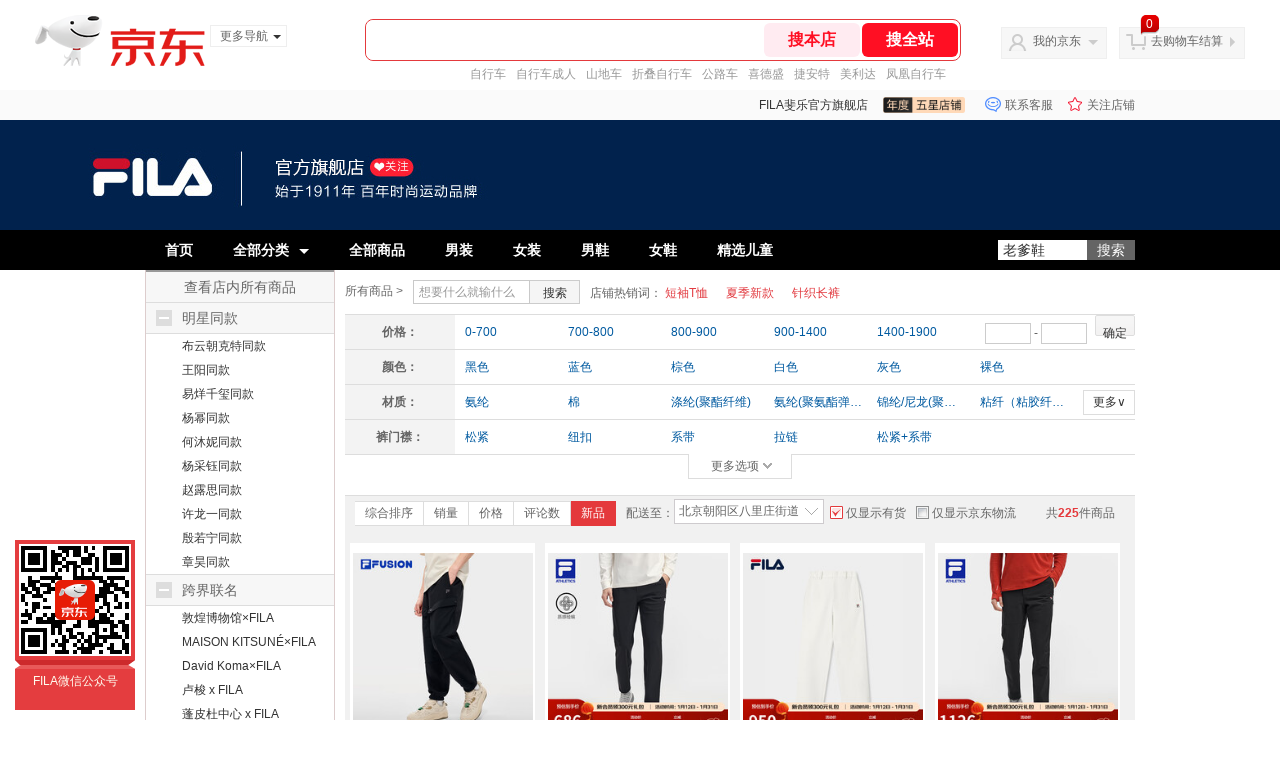

--- FILE ---
content_type: text/html; charset=utf-8
request_url: https://mall.jd.com/view_search-109017-14370200-1-1-24-1.html
body_size: 210605
content:
<!--jd测试二级浏览-->
<!DOCTYPE html>
<html>
<head>
  <meta http-equiv="Content-Type" content="text/html; charset=utf-8" />
  <meta http-equiv="X-UA-Compatible" content="IE=edge,chrome=1">
  <!--JA统计-->
  <script>var jdpts=new Object();jdpts._st=new Date().getTime();</script>
  <meta content="FILA斐乐官方旗舰店为您提供男子服装,长裤正品商品的报价、促销、评论、导购、图片等信息,欢迎来FILA斐乐官方旗舰店长裤男子服装频道选购." name="description">
  <meta content="长裤,FILA斐乐官方旗舰店长裤,男子服装,FILA斐乐官方旗舰店,京东" name="keywords">
  <title>
    			长裤_男子服装_FILA斐乐官方旗舰店长裤【价格_图片_怎么样】- FILA斐乐官方旗舰店
	  </title>
  <link rel="icon" href="//www.jd.com/favicon.ico" mce_href="//www.jd.com/favicon.ico" type="image/x-icon">

  
  <!-- LESS -->
  
  <!-- 新布局样式-->
  <link rel="stylesheet" href="//jscss.360buyimg.com/pc-shop-es/libs/normalize-css/normalize.css">
  <link rel="stylesheet" href="//jscss.360buyimg.com/pc-shop-es/css/common/layout.css">

  <!-- 头部公用 -->
  <link rel="stylesheet" type="text/css" href="//jscss.360buyimg.com/pc-shop-es/css/prev-version/??jshop.base.css?t=202509092150"/>
  <link type="text/css" rel="stylesheet" href="//jscss.360buyimg.com/static-common/??jdf/1.0.0/unit/ui-base/5.0.0/ui-base.css,jdf/1.0.0/unit/shortcut/5.0.0/shortcut.css,jdf/1.0.0/unit/global-header/5.0.0/global-header.css,jdf/1.0.0/unit/myjd/5.0.0/myjd.css,jdf/1.0.0/unit/nav/5.0.0/nav.css,jdf/1.0.0/unit/shoppingcart/5.0.0/shoppingcart.css,jdf/1.0.0/unit/global-footer/5.0.0/global-footer.css,jdf/1.0.0/unit/service/5.0.0/service.css">
  <link rel="stylesheet" type="text/css" href="//jscss.360buyimg.com/pc-shop-es/css//prev-version/??mall.base.css,mall.layout.css?t=202509092150"/>
  <link href="//storage.360buyimg.com/retail-mall/mall-common-component/prod/1.0.4/css/elevator.c708a4ea.css" rel="stylesheet" />
  <!-- dra init start -->
  <script>
    !function(){"use strict";!function(e,r,n,t){var o={pre_m:[],run:function(e){for(var r=arguments.length,n=new Array(r>1?r-1:0),t=1;t<r;t++)n[t-1]=arguments[t];o.pre_m.push({method:e,args:n})}};e[n]=o;var a=function(e,r){void 0===o[e]&&(o[e]=[]),o[e].push(r)};"addEventListener"in e&&"removeEventListener"in e&&(o.errorHandler=function(r){var n=(r=r||e.event).target||r.srcElement;n instanceof Element||n instanceof HTMLElement?a("s_err",r):a("err",r)},o.rejectionHandler=function(e){a("reject",e)},e.addEventListener("error",o.errorHandler,!0),e.addEventListener("unhandledrejection",o.rejectionHandler,!0)),"PerformanceLongTaskTiming"in e&&(o.entries=[],o.observer=new PerformanceObserver((function(e){o.entries=o.entries.concat(e.getEntries())})),o.observer.observe({entryTypes:["longtask"]}));var s=e.document.createElement("script");s.src=r,s.crossOrigin="anonymous",s.setAttribute("globalName".toLowerCase(),n),s.setAttribute("preCollect".toLowerCase(),t),e.document.getElementsByTagName("head")[0].appendChild(s)}(window,"//storage.360buyimg.com/dev-static/dra/probe-web/1.0.0/browser.js","dra","__dra_PreCollectedData__")}();
    if (window && window.dra && window.dra.run) {
      window.dra.run('init', {aid: '511cd248f24238f4c836384c0ecfc968'});
      window.dra.run('start');
    }
  </script>
  <!-- dra init end -->
  <script>
    window.pageConfig = { compatible: true, gridWideClass: 'root61',jdfVersion:'2.0.0' };
    var jshop = jshop || {};
    jshop.module = {};
  </script>
  <script type="text/javascript" src="//jscss.360buyimg.com/static-common/??jdf/1.0.0/unit/base/5.0.0/base.js,jdf/lib/jquery-1.6.4.js"> </script>
  <script src="//jscss.360buyimg.com/pc-shop-es/libs/art-template/lib/template-web.js?t=202509092150"></script>
  <!-- <script src="//static.360buyimg.com/static-mall-p/dist/libs/mustache.js/mustache.min.js"></script> -->
  <script src="//jscss.360buyimg.com/static-common/dist/isv/utils.min.js?t=202509092150"></script>
  <!--[if lte IE 7]><script type="text/javascript" src="//jscss.360buyimg.com/pc-shop-es/js/common/json2.js"></script><![endif]-->
  <script type="text/javascript" src="//jscss.360buyimg.com/pc-shop-es/libs/??seajs-combo/dist/seajs-combo.js?t=202509092150"></script>

  <script type="text/javascript" src="//jscss.360buyimg.com/pc-shop-es/js/common-utils/??CookieUtils.js,lib-v1.js,JsonUtils.js,PrototypeUtils.js,draCustomReport.js?t=202509092150"></script>

  <script>
    var pcm = CookieUtil.getCookie("pcm");
    function isMobilePhone(){
      var shopId = "35309";
      if(pcm == 1){
        return;
      } else if(pcm == 2 ){ // M版
        window.location.href = "//ok.jd.com/m/index-"+shopId+".htm";
      }

      var mFlag = window.location.hash;
      if(mFlag == '#m'){
        return;
      }
      var userAgent = navigator.userAgent;
      if(userAgent){
        userAgent = userAgent.toUpperCase();
        var mobilePhoneList = ["IOS","IPHONE","ANDROID","HARMONY","WINDOWS PHONE"];
        for(var i=0,len=mobilePhoneList.length;i<len;i++){
          if(userAgent.indexOf(mobilePhoneList[i])>-1){
            var cUrl = window.location.href;
            if(cUrl.indexOf('edition=pc') != -1){
              break;
            }
            var reg = /\/\/mall\.jd\.com\/index-(\d+)\.html/g,
              result =cUrl.match(reg);
            if(result && result.length){
              window.location.href = "//ok.jd.com/m/index-"+shopId+".htm";
              break;
            }
            var regDomain = /\/\/([\w-]+)\.jd\.com/g;
            result = cUrl.match(regDomain);
            if(result&&result.length){
              window.location.href = "//ok.jd.com/m/index-"+shopId+".htm";
              break;
            }
          }
        }
      }
    }
    isMobilePhone();
  </script>

  <style id="J_ModuleCSS">
    .im{line-height:29px!important;}
    /*左右栏布局*/
.right-left-mid-lay{overflow:hidden;zoom:1;}
.right-left-left{width:190px;float:left;overflow:hidden;height:200px;margin-right:7px;padding-bottom:12px;position:relative;}
.right-left-right-extra{float:right;width:789px;overflow:hidden;position:relative;padding-bottom:10px;height:200px;}
.right-left-place{position:absolute;bottom:0;left:0;}
/*左右栏布局*/
.sh-brand-wrap-633464 {
font: 14px/1.5 '\5fae\8f6f\96c5\9ed1', Arial, sans-serif;
height: 110px;
overflow:hidden;
}
.sh-brand-wrap-633464 img {
vertical-align: middle;
}
.sh-brand-wrap-633464 .sh-brand {
position: relative;
margin: 0 auto;
width: 990px;
overflow:hidden;
}
.sh-brand-wrap-633464 .sh-brand .shop-name-box {
position: absolute;
top: 50%;
margin-top: -30px;
height: 60px;
left: 190px;
vertical-align: top;
}
.sh-brand-wrap-633464 .sh-brand .shop-name-box .shop-name{
font-size: 18px;
color: #333;
}
.sh-brand-wrap-633464 .sh-brand .shop-logo-box {
position: absolute;
top: 50%;
margin-top: -40px;
}
.sh-brand-wrap-633464 .sh-hot-wrap img {
width: 180px;
height: 60px;
}
.sh-brand-wrap-633464 .sh-brand .hot-link {
display: 'inline-block';
position:absolute;
}
.sh-brand-wrap-633464 .sh-brand .coupons {
position: absolute;
right: 0;
top: 50%;
margin-top: -28px;
}
.sh-brand-wrap-633464 .sh-brand .coupons .coupon {
float: left;
margin-left: 10px;
}
.sh-brand-wrap-633464 .sh-brand .follow-me {
display: inline-block;
*display: inline;
*zoom: 1;
padding-left: 24px;
width: 47px;
height: 23px;
line-height: 23px;
color: #000;
font-size: 12px;
background: url([data-uri]) 0 0 no-repeat;
}
.sh-brand-wrap-633464 .sh-brand .follow-me:hover {
background-position: 0 -33px;
}
.sh-brand-wrap-633464 .sh-brand .for-light-bg {
color: #fff;
background-position: 0 -66px;
}
.sh-brand-wrap-633464 .sh-brand .m-search {
position: absolute;
right: 0;
top: 50%;
margin-top: -32px;
height: 64px;
}
.sh-brand-wrap-633464 .sh-brand .m-search .m-kw {
margin-right: -6px;
padding-left: 5px;
width: 164px;
height: 32px;
vertical-align: top;
border: 2px solid #000;
}
.sh-brand-wrap-633464 .sh-brand .m-search .m-submit {
padding: 0 15px;
border: 0;
height: 38px;
vertical-align: top;
background-color: #000;
color: #fff;
cursor: pointer;
}
.sh-brand-wrap-633464 .sh-brand .m-search .m-hw {
padding-top: 5px;
font-size: 12px;
}
.sh-brand-wrap-633464 .sh-brand .m-search .m-hw .hw-link {
margin-right: 10px;
color: #666;
}
.sh-brand-wrap-633464 .sh-brand .for-black-bg .m-kw {
border-color: #b1191a;
}
.sh-brand-wrap-633464 .sh-brand .for-black-bg .m-submit {
background-color: #b1191a;
}
.sh-brand-wrap-633464 .sh-brand .for-black-bg .m-hw .hw-link {
color: #fff;
}
.sh-brand-wrap-633464 .userDefinedArea {
 margin: 0 auto;
}

ul,
ol,
dl,
li,
dt,
dd {
  margin: 0;
  padding: 0;
  list-style: none;
}
a {
  text-decoration: none;
  color: #666666;
}
.sh-head-menu-black-633592 .sh-hd-wrap {
  font: 14px/1.5 '\5fae\8f6f\96c5\9ed1', Arial, sans-serif;
  background-color: #000000;
}
.sh-head-menu-black-633592 .sh-head-menu {
  position: relative;
  margin: 0 auto;
  width: 990px;
  height: 40px;
  color: #ffffff;
  background-color: #000000;
}
.sh-head-menu-black-633592 .sh-head-menu .menu-list {
  width: 100%;
  height: 40px;
  list-style: none;
}
.sh-head-menu-black-633592 .sh-head-menu .mc {
    overflow: visible;
}
.sh-head-menu-black-633592 .sh-head-menu .menu-list .menu .sub-menu-wrap .sub-pannel .sub-list {
    background-color: #fff;
}
.sh-head-menu-black-633592 .sh-head-menu .menu-list .menu {
  float: left;
  *zoom: 1;
}
.sh-head-menu-black-633592 .sh-head-menu .menu-list .menu:hover,
.sh-head-menu-black-633592 .sh-head-menu .menu-list .menu .hover {
  background-color: #b2b2b2;
  *zoom: 1;
}
.sh-head-menu-black-633592 .sh-head-menu .menu-list .menu:hover .arrow,
.sh-head-menu-black-633592 .sh-head-menu .menu-list .menu .hover .arrow {
  font-size: 0;
  line-height: 0;
  height: 0;
  width: 0;
  border-top: 0;
  border-left: 5px dashed transparent;
  border-right: 5px dashed transparent;
  border-bottom: 5px solid #000000;
  *zoom: 1;
}
.sh-head-menu-black-633592 .sh-head-menu .menu-list .menu:hover .main-link,
.sh-head-menu-black-633592 .sh-head-menu .menu-list .menu .hover .main-link {
  color: #000000;
  background-color: #b2b2b2;
  *zoom: 1;
}
.sh-head-menu-black-633592 .sh-head-menu .menu-list .menu .main-link {
  position: relative;
  z-index: 4;
  display: block;
  padding: 0 20px;
  line-height: 40px;
  font-weight: bold;
  color: #ffffff;
  *zoom: 1;
}
.sh-head-menu-black-633592 .sh-head-menu .menu-list .menu .arrow {
  display: inline-block;
  *display: inline;
  *zoom: 1;
  vertical-align: middle;
  margin-left: 10px;
  font-size: 0;
  line-height: 0;
  height: 0;
  width: 0;
  border-bottom: 0;
  border-left: 5px dashed transparent;
  border-right: 5px dashed transparent;
  border-top: 5px solid #ffffff;
  position: static;
}
.sh-head-menu-black-633592 .sh-head-menu .menu-list .menu .sub-menu-wrap {
  display: none;
  position: absolute;
  left: 0;
  top: 39px;
  right: 0;
  z-index: 99;
  padding: 15px 10px;
  border: 1px solid #000000;
  background-color: #ffffff;
  *zoom: 1;
}
.sh-head-menu-black-633592 .sh-head-menu .menu-list .menu .sub-menu-wrap .sub-pannel {
  float: left;
  margin: 0 35px;
  _display: inline;
}
.sh-head-menu-black-633592 .sh-head-menu .menu-list .menu .sub-menu-wrap .sub-title {
  margin-bottom: 5px;
  width: 116px;
  height: 36px;
  line-height: 32px;
  background: url(//img12.360buyimg.com/cms/jfs/t1597/83/688419903/1001/5a2feaf4/55a36d3eNabcccd88.png) left bottom no-repeat;
}
.sh-head-menu-black-633592 .sh-head-menu .menu-list .menu .sub-menu-wrap .sub-title .sub-tit-link {
  font-size: 12px;
  font-weight: bold;
  color: #000000;
}
.sh-head-menu-black-633592 .sh-head-menu .menu-list .menu .sub-menu-wrap .leaf {
  font-size: 12px;
  height: 22px;
  line-height: 22px;
}
.sh-head-menu-black-633592 .sh-head-menu .menu-list .menu .sub-menu-wrap .leaf .leaf-link:hover {
  color: #c81623;
}
.sh-head-menu-black-633592 .sh-head-menu .menu-list .menu:hover .sub-menu-wrap {
  display: block;
  *zoom: 1;
}
.sh-head-menu-black-633592 .sh-head-menu .menu-list .all-cate:hover {
  background-color: #ffffff;
  *zoom: 1;
}
.sh-head-menu-black-633592 .sh-head-menu .menu-list .all-cate:hover .main-link {
  border-top: 3px solid #000000;
  height: 37px;
  line-height: 34px;
  background-color: #ffffff;
  color: #000000;
  *zoom: 1;
}
.sh-head-menu-black-633592 .sh-head-menu .s-form {
  position: absolute;
  top: 10px;
  right: 0;
}
.sh-head-menu-black-633592 .sh-head-menu .s-form .s-inp {
  padding: 0 0 0 5px;
  border: 0;
  width: 85px;
  height: 20px;
  background-color: #ffffff;
  color: #333333;
  vertical-align: top;
  outline: none;
  line-height: 20px;
  *vertical-align: baseline;
font-family:arial,"microsoft yahei";
}
.sh-head-menu-black-633592 .sh-head-menu .s-form .s-submit {
  margin-left: -5px;
  padding: 0 10px;
  border: 0;
  height: 20px;
  background-color: #646464;
  color: #ffffff;
  vertical-align: top;
  cursor: pointer;
  line-height: 20px;
  *vertical-align: baseline;
}




.userjGoodsSort-400131 {}
.userjGoodsSort-400131 .mc{border:solid 1px #ddcdcd; border-top:0;}
.userjGoodsSort-400131 .jOneLevel{font-size:14px; height:30px; line-height:30px; overflow:hidden; background:#f7f7f7; border-top:solid 2px #999;}
.userjGoodsSort-400131 .jOneLevel a{display: block; text-align: center;}
.userjGoodsSort-400131 .jOneLevelarea{border-top:solid 1px #ddd;}
.userjGoodsSort-400131 .jTwoLevel,.userjGoodsSort-400131 .noChild{font-size:14px; height:30px; line-height:30px; overflow:hidden; clear:both; border-bottom:solid 1px #ddd; background:#f7f7f7; cursor:default;}
.userjGoodsSort-400131 .jTwoLevel.jNoBorderBottm{border-bottom:0;}
.userjGoodsSort-400131 .current{border-bottom:0;}
.userjGoodsSort-400131 .noChild .jIconArrow{background-color:#DDDDDD; background-image: none;}
.userjGoodsSort-400131 .jIconArrow{background:url(//img11.360buyimg.com/cms/g12/M00/03/1B/rBEQYVGLVKAIAAAAAAAEadAl66kAAAwKQMfK14AAASB895.gif) no-repeat;}
.userjGoodsSort-400131 .jIconArrow{width:16px; height:16px; cursor:pointer; float:left; margin:7px 0 0 10px;}
.userjGoodsSort-400131 .current .jIconArrow{background-position:0 -16px;}
.userjGoodsSort-400131 .jTwoLevel a, .userjGoodsSort-400131 .noChild a{display:block; margin-left:36px;}
.userjGoodsSort-400131 .jThreeLevel{background:#ffffff; overflow:hidden; _height:100%;}
.userjGoodsSort-400131 .jThreeLevel li{height:24px; line-height:24px; overflow:hidden;}
.userjGoodsSort-400131 .jThreeLevel a{display:block; color:#333; padding:0 10px 0 36px;}
.userjGoodsSort-400131 .jThreeLevel a:hover,.userjGoodsSort-400131 a.selected{color:#e4393c;}
.userjGoodsSort-400131 .jTwoLevel em, .userjGoodsSort-400131 .jThreeLevel em{color:#999; margin-left:2px;}
.userjGoodsSort-400131 .jOneLevelarea a:hover em{color:#e4393c;}

.jSearch{overflow:hidden; clear:both; margin:10px 0;}
.jSearch .mc{background:#fff;}
.jSearch .jSearchArea{overflow:hidden;}
.jSearch .jSearchInput{overflow:hidden; float:left;}
.jSearch .jSearchInput:hover input{border:solid 1px #e43638;}
.jSearch .jSearchInput:hover button{background:#e43638; border-color:#e43638; color:#fff;}
.jSearch .inputSmall, .jSearch .inputMiddle{color:#999; background:#fff; height:18px; line-height:18px; padding:2px 0; text-indent:5px; border:solid 1px #c9c9c9; float:left;}
.jSearch .inputSmall{width:80px; margin:0 10px;}
.jSearch .inputMiddle{width:115px;}
.jSearch input.current{color:#333;}
.jSearch .jPriceArea{float:left;}
.jSearch .jText{float:left; margin-top:3px;}
.jSearch button{width:50px; font-size:12px; cursor:pointer; color:#333; line-height:24px; height:24px; overflow:hidden; float:left; background:#f5f5f5; border:solid 1px #ccc; border-left:0;}

.jSearch .jhotSearchWord{float:left; margin:4px 0 0 10px;}
.jSearch .jhotSearchWord a{color:#e23b41; margin-right:15px;}

.jSearch .jHotwords{margin:4px 0 0 10px; float:left;}
.jSearch .jHotwords a{margin:0 5px; white-space:nowrap;}
.jSearch .jExtra{float:right; margin-top:5px; color:#005AA0; display:none;}

.jSearch .jKeyword{float:left; margin-right:10px;}
.jSearch .jKeyword a{display:inline-block; *display:inline; zoom:1; vertical-align:middle; height:22px; line-height:22px;}
.jSearch .jKeyword .jWords{background:#f3f3f3; border:solid 1px #ddd; margin-left:8px;}
.jSearch .jKeyword .jWords:hover{color:#333; border-color:#e4393c;}
.jSearch .jKeyword .jWords strong{font-weight:normal; float:left; padding:0 10px 0 5px;}
.jSearch .jKeyword .jWords b{color:#e4393c; font-family:'Comic Sans MS'; font-weight:normal; float:right; width:25px; text-align:center; height:22px;}
.jSearch .jKeyword .jWords:hover b{background:#e4393c; color:#fff;}
.jSearch .jKeyword .jCancel{display:none;}

.jSearchList-792077 {}
.jSearchList-792077 .jDimension{}
.jSearchList-792077 .jModulesTitle{height:32px; line-height:32px; padding:0 10px; background:#f7f7f7; font-size:14px; display:none;}
.jSearchList-792077 .jModulesTitle em{color:#e4393c;}
.jSearchList-792077 .jDimensionSelec{overflow:hidden; line-height:1.4;}
.jSearchList-792077 .jDimensionSelec dl{border-top:1px solid #ddd; overflow:hidden;}
.jSearchList-792077 .jDimensionSelec dd span{display:inline-block; *display:inline; zoom:1; vertical-align:middle;}
.jSearchList-792077 .jDimensionSelec dt{width:110px; height:34px; line-height:34px; background:#f3f3f3; font-weight:bold; text-align:center; float:left;}
.jSearchList-792077 .jDimensionSelec dd{margin-left:110px; height:34px; line-height:34px; overflow:hidden; position:relative; zoom:1;}
.jSearchList-792077 .jDimensionSelec dd.current{height:auto;}
.jSearchList-792077 .jDimensionSelec dl a{color:#005AA0; white-space:nowrap; display:inline-block; *display:inline; zoom:1; width:90px; padding-left:10px; text-overflow:ellipsis; overflow:hidden;}
.jSearchList-792077 .jDimensionSelec dl a.num-five{float:left; width:116px; overflow:hidden; text-overflow:ellipsis;}
.jSearchList-792077 .jDimensionSelec dl a.num-five:after{display:none;}
.jSearchList-792077 .jDimensionSelec dl a:hover{color:#e4393c;}
/*.jSearchList-792077 .jDimensionSelec dd span {border:1px solid #E6E6E6; height:20px; line-height:20px; margin-bottom:2px; padding:0 20px 0 5px; position:relative; margin-right:10px;}*/
.jSearchList-792077 .jDimensionSelec .jCancel{float:right; margin-top:5px;}
.jSearchList-792077 .jDimensionSelec dd span a{margin-right:0; color:#333;}
.jSearchList-792077 .jDimensionSelec dd span a:hover{background:none; color:#333;}
.jSearchList-792077 .jDimensionSelec dl strong {color:#CC3300;}
/*.jSearchList-792077 .jDimensionSelec dl b{background:url("//misc.360buyimg.com/201007/skin/df/i/search2012052301.jpg") no-repeat scroll 0 0 transparent; background-position:-79px -304px; cursor:pointer; display:block; height:11px; position:absolute; right:4px; top:4px; width:11px;}*/

.jSearchList-792077 .jDimensionSelec .selectMore{position:absolute; top:5px; right:0; width:50px; height:23px; line-height:23px; text-align:center; border:1px solid #ddd; color: #333; cursor:pointer;}
.jSearchList-792077 .jDimensionSelec .selectMore b{font-family:cursive; font-weight:normal;}
.jSearchList-792077 .jDimensionSelec .selectMore:hover{color:#e4393c;}

.jSearchList-792077 .priceSearch input{width:44px; height:19px; background:#fff; border:solid 1px #ccc;}
.jSearchList-792077 .priceSearch button{margin-left:5px; color:#333; border:solid 1px #ddd; padding:0 7px; height:21px; background:#f3f2f2; background:-moz-linear-gradient(top, #f7f7f7, #f3f2f2); background:-webkit-gradient(linear, 0 0, 0 bottom, from(#f7f7f7), to(#f3f2f2)); background:-o-linear-gradient(top, #f7f7f7, #f3f2f2); _filter:progid:DXImageTransform.Microsoft.gradient(startColorstr='#f7f7f7', endColorstr='#f3f2f2'); border-radius:2px;}

.jSearchList-792077 .jAdvancedLine{overflow:visible; height:0; border-bottom:1px solid #dddddd; font-size:0;}
.jSearchList-792077 .jAdvanced{text-align:center; height:0; border-bottom:1px solid #dddddd; margin-bottom:25px; font-size:0;}
.jSearchList-792077 .jMoreOptions{width:80px; font-size:12px;  height:24px; padding-left:22px; border:1px solid #dddddd; border-top:none; line-height:20px; text-align:right; background:#fff; cursor:pointer; display:inline-block; *display:inline; zoom:1;}
.jSearchList-792077 .jMoreOptions div{float:left; height:24px; line-height:24px;}
.jSearchList-792077 .jMoreOptions b{display:block; float:right; margin:9px 16px 0 4px ; overflow:hidden; width:9px; height:6px; background:url(//misc.360buyimg.com/201007/skin/df/i/20130606B.png) no-repeat;}
.jSearchList-792077 .jMoreOptions b, .jSearchList-792077 .jMoreOptions.jClose b, .jSearchList-792077 .jMoreOptions.jOpen b{background:url(//misc.360buyimg.com/201007/skin/df/i/20130606B.png) no-repeat;}
.jSearchList-792077 .jMoreOptions b, .jSearchList-792077 .jMoreOptions.jClose b{background-position:-36px -55px;}
.jSearchList-792077 .jMoreOptions.jOpen b{background-position:-36px -48px;}


.jSearchList-792077 ul{padding:10px 5px;}
.jSearchList-792077 li.jSubObject{float:left; width:225px; padding:0 10px; margin:10px 0; overflow:hidden; position:relative; _zoom:1;}
.jSearchList-792077 li.jSubObject.jCurrent{box-shadow:0 0 8px #ddd;}
.jSearchList-792077 .jItem{height:auto;}
.jSearchList-792077 .jPic{text-align:center; background:#fff; _height:100%; position:relative; zoom:1;}
.jSearchList-792077 .jPic a{display:block; height:220px; padding:10px 0 5px;}
.jSearchList-792077 .jPic.longPic a{height:280px;}
.jSearchList-792077 .jPic img{vertical-align:top;}
.jSearchList-792077 .jPic img.err-product{background: url("//misc.360buyimg.com/lib/skin/e/i/error-jd.gif") no-repeat scroll 50% 50% transparent;}

.jSearchList-792077 .jScroll{height:31px; margin-bottom:10px;}
.jSearchList-792077 .jScrollPrev.jCurrent{background-position:-34px -126px; cursor:not-allowed;}
.jSearchList-792077 .jScrollPrev{background-position:0 -126px; margin-right:2px;}
.jSearchList-792077 .jScrollNext{background-position: -17px -126px;}
.jSearchList-792077 .jScrollNext.jCurrent{background-position:-51px -126px; cursor:not-allowed;}
.jSearchList-792077 .jScrollBtn{display:none; float:left; height:29px; text-indent:-9999px; width:16px;}
.jSearchList-792077 .jScrollBtn{background-image:url("//misc.360buyimg.com/201007/skin/df/i/20130606B.png"); background-repeat:no-repeat;}
.jSearchList-792077 .jScrollWrap{float:left; height:31px; position:relative; width:186px; overflow:hidden;}
.jSearchList-792077 .jScrollWrap ul{position:absolute; top:0; padding:0; width:100%;}
.jSearchList-792077 .jScrollWrap li{width:34px; height:31px; float:left; margin:0; padding:0; border:0;}
.jSearchList-792077 .jScrollWrap li a{float:left; border:solid 1px #ddd; padding:1px;}
.jSearchList-792077 .jScrollWrap li a img{height:25px; height:25px;}
.jSearchList-792077 .jScrollWrap li.jCurrent a{border:2px solid #e4393c; padding:0;}

.jSearchList-792077 .jGoodsInfo{margin-bottom:10px; overflow:hidden;}
.jSearchList-792077 .jDesc{height:34px; _height:34px; line-height:17px; overflow:hidden; margin-bottom:5px;}
.jSearchList-792077 .jDesc a{font-size:12px; text-decoration:none; color:#666666;}
.jSearchList-792077 .jDesc a:hover{color:#c81623;}
.jSearchList-792077 .jSlogan{color:#008700;}
.jSearchList-792077 .jPrice{overflow:hidden; margin-bottom:5px; height:40px;}
.jSearchList-792077 .jdPrice{color:#e4393c;line-height:1;}
.jSearchList-792077 .jdPrice .jRmb{font-size:16px;}
.jSearchList-792077 .jdPrice .jdNum{font-size:20px;}
.jSearchList-792077 .jdPrice .jdStages{background: url(//img11.360buyimg.com/cms/jfs/t10759/204/2085617648/1012/751d32c6/59ef0adeNb99d5c49.png) no-repeat right center;display: inline-block;width: 54px;height: 16px;padding-left: 5px;color: #fff;text-align: center;vertical-align: top;}
.jSearchList-792077 .jdPrice .jdNumNo{font-size:16px;}
.jSearchList-792077 .jdPrice .jdPgPrice{font-size:12px; color: #666; margin-left: 10px; position: relative; top: -3px; font-family: verdana;}
.jSearchList-792077 .d-price-free .jRmb{display: none}

.jSearchList-792077 .jExtra{height:16px; line-height:16px; overflow:hidden; padding:2px 0;}
.jSearchList-792077 .jExtra a{float:left; margin-top:1px; color:#a7a7a7; display: none;}
.jSearchList-792077 .jExtra a em{color:#005AA0; font-weight:bold;}
.jSearchList-792077 .jExtra span{float:left; height:15px; overflow:hidden;}

.jSearchList-792077 .jPage{padding:5px 10px; background:#fff; text-align:right; overflow:hidden; clear:both; font-size:14px;}
.jSearchList-792077 .jPage em{font-style:normal; font-weight:bold; margin-right:10px;}
.jSearchList-792077 .jPage a{margin-left:3px; color:#333; border:solid 1px #ddd; padding:0 7px; height:28px; line-height:28px; display:inline-block; *display:inline; zoom:1; background:#f3f2f2; background:-moz-linear-gradient(top, #f7f7f7, #f3f2f2); background:-webkit-gradient(linear, 0 0, 0 bottom, from(#f7f7f7), to(#f3f2f2)); background:-o-linear-gradient(top, #f7f7f7, #f3f2f2); _filter:progid:DXImageTransform.Microsoft.gradient(startColorstr='#f7f7f7', endColorstr='#f3f2f2'); border-radius:2px;}
.jSearchList-792077 .jPage .current{font-weight:bold; color:#e33b3d; border:solid 1px #fff; background:none; _filter:none;}
.jSearchList-792077 .jPage a:hover{text-decoration:underline;}

.jSearchListArea{margin-top:40px; border-top:solid 1px #ddd; border-bottom:solid 1px #ddd; background:#f1f1f1;}
.jSearchListArea .jTotal{float:right; line-height:35px; margin-right:20px;}
.jSearchListArea .jTotal em{color:#e4393c; font-weight:bold;}
.jSearchList-792077 .jTab{overflow:hidden; padding:5px 10px; height:25px; float: left;}
.jSearchList-792077 .jTab span{float:left; margin-top:4px;}
.jSearchList-792077 .jTab a{padding:0 10px; height:23px; line-height:23px; border:solid 1px #dddddd; border-left:0; color:#666; float:left; font-size:12px; background:#fff;}
.jSearchList-792077 .jTab a.comp{border-left:solid 1px #dddddd;}
.jSearchList-792077 .jTab a:hover, .jSearchList-792077 .jTab a.current{color:#fff; border-color:#e4393c; background:#e4393c;}
.jSearchList-792077 .jTab a.comp.current{border-left:0;}

.jSearchList-792077 .jConTitle{height:35px; line-height:35px; padding:0 10px; background:#f7f7f7; font-size:15px; border:solid 1px #dddddd; margin-top:-1px;}
.jSearchList-792077 .jTab .up em{background:url(//img14.360buyimg.com/cms/jfs/t169/241/1890751726/1114/417d81a4/53be3644N3aaf1af2.gif); display:inline-block; *display:inline; zoom:1; height:11px; margin-right:5px; width:9px; overflow:hidden; vertical-align:middle;}
.jSearchList-792077 .jTab .down em{background:url(//img13.360buyimg.com/cms/jfs/t187/96/1871186534/1115/3a5d621a/53be3639Nd10f3877.gif); display:inline-block; *display:inline; zoom:1; height:11px; margin-right:5px; width:9px; overflow:hidden; vertical-align:middle;}

.jSearchList-792077 .jMessageError{background:#fff; font-size:14px; font-weight:bold; padding:20px 0; text-align:center;}
.jSearchList-792077 .jMessageError span{display:inline-block; *display:inline; zoom:1; vertical-align:middle;}
.jSearchList-792077 .jMessageError b{color:#e4393c; font-weight:bold;}

.jSearchList-792077 .store{padding-right: 15px;height: 29px;}
.jSearchList-792077 .fore1 dt{float: left;line-height: 26px;}
.jSearchList-792077 .fore1 dd{float: left;line-height: 26px;}
.jSearchList-792077 #store-selector{margin-right: 10px;position: relative;z-index: 5px;}
.jSearchList-792077 #store-selector .text{background-color: #fff;width: auto;border: 1px solid #ccc;float: left;height: 23px;line-height: 23px;overflow: hidden;padding: 0 20px 0 4px;position: relative;top: 0;z-index: 2;}
.jSearchList-792077 #store-selector .text b{ background: url("//misc.360buyimg.com/201007/skin/df/i/20130606B.png") no-repeat scroll -36px -55px;display: block;height: 6px;overflow: hidden;position: absolute;right: 5px; top: 9px;width: 9px;}
.jSearchList-792077 #store-selector.hover .text b{background-position: -36px -48px;}
.jSearchList-792077 #store-selector .content{background: none repeat scroll 0 0 #fff;border: 1px solid #cecbce; box-shadow: 0 0 5px #ddd;left: -45px;padding: 15px;position: absolute;   top: 23px;width: 390px;display: none;}
.jSearchList-792077 .JD-stock {position: relative;}
.jSearchList-792077 .m, .sm {margin-bottom: 10px;}
.jSearchList-792077 .m, .mt, .mc, .mb, .sm, .smt, .smc, .smb {overflow: hidden;}
.jSearchList-792077 .JD-stock .tab-wrap {border-bottom: 2px solid #edd28b;float: left;height: 25px;overflow: visible; width: 100%;}
.jSearchList-792077 .tab-wrap {overflow: hidden;}
.jSearchList-792077 .JD-stock .tab-wrap li {clear: none;float: left;height: 23px;line-height: 22px;margin-right: 3px;padding: 1px 1px 0;text-decoration: none;border: 1px solid #ddd;border-bottom: none;background-color: #fff;width:auto;}
.jSearchList-792077 .tab-wrap li, .tab-wrap a, .tab-item {float: left;text-align: center;}
.jSearchList-792077 .JD-stock .tab-wrap a {color: #005aa0;cursor: pointer;float: left;height: 23px;line-height: 23px;outline: 0 none;padding: 0 20px 1px 10px;position: relative;text-align: center;text-decoration: none;}
.jSearchList-792077 .JD-stock .tab-wrap a i {background: url("//misc.360buyimg.com/201007/skin/df/i/20130606B.png") no-repeat scroll -76px -34px;display: block;height: 5px;opacity: 0.5;overflow: hidden;position: absolute;right: 5px;top: 10px;width: 7px;}
.jSearchList-792077 .JD-stock .tab-wrap .curr {border: 2px solid #edd28b;border-bottom: none;height: 25px;padding: 0;}
.jSearchList-792077 .JD-stock .tab-content{display: none;}
.jSearchList-792077 .jSearchListArea ul {padding: 2px 0 0!important;}
.jSearchList-792077 .clr {clear: both;display: block;font-size: 0;height: 0;line-height: 0;overflow: hidden;}
.jSearchList-792077 .instock {padding-left: 16px;position: relative;}
.jSearchList-792077 .instock b {background: url("//misc.360buyimg.com/201007/skin/df/i/20130606B.png") no-repeat;}
.jSearchList-792077 .instock b,.activity b {display: block;font-size: 0;height: 13px;left: 0;position: absolute;top: 7px;width: 13px;}
.jSearchList-792077 .instock b,.instock a:link b,.instock a:visited b,.instock .disabled b, .activity b, .activity a:link b, .activity a:visited b,.activity .disabled b {background-position: -56px 0;font-size: 0;}
.jSearchList-792077 .instock b,.instock a:link b, .instock a:visited b,.instock .disabled b,.activity b, .activity a:link b, .activity a:visited b, .activity .disabled b {background-position: -56px 0;font-size: 0;}
.jSearchList-792077 .instock a:hover b,.instock a:active b,.instock .selected a:link b,.instock .selected a:visited b{background:url("//misc.360buyimg.com/201007/skin/df/i/20130415i.png") repeat scroll -287px -16px;}
.jSearchList-792077 .mt, .smt {cursor: default;}
.jSearchList-792077 .fore1{height: 29px;padding: 3px 15px 3px 8px;line-height: 26px;}
.jSearchList-792077 .fore1 dt{float: left;line-height: 29px;}
.jSearchList-792077 .fore1 dd{float: left;line-height: 29px;}

.jHotSale{}
.jHotSale .jConTitle{height:35px; line-height:35px; padding:0 10px; background:#f3f3f3; font-size:14px;}
.jHotSale ul{overflow:hidden; padding:0;}
.jHotSale li.jSubObject{float:left; width:192px; margin: 10px 3px; overflow:hidden; position:relative; _zoom:1; padding:0;}
.jHotSale li.no-border{}
.jHotSale li.jSubObject.jCurrent{box-shadow:0 0 8px #ddd;padding:0;}
.jHotSale .jItem{height:auto;}
.jHotSale .jPic{text-align:center; background:#fff; _height:100%; position:relative; zoom:1;}
.jHotSale .jPic a{display:block; height:184px; padding:4px;}
.jHotSale .jPic.longPic a{height:280px;}
.jHotSale .jPic img{vertical-align:top;}
.jHotSale .jPic img.err-product{background: url("//misc.360buyimg.com/lib/skin/e/i/error-jd.gif") no-repeat scroll 50% 50% transparent;}

.jHotSale .jScroll{height:31px; margin-bottom:10px; overflow:hidden;}
.jHotSale .jScrollPrev.jCurrent{background-position:-34px -126px; cursor:not-allowed;}
.jHotSale .jScrollPrev{background-position:0 -126px; margin-right:2px;}
.jHotSale .jScrollNext{background-position: -17px -126px;}
.jHotSale .jScrollNext.jCurrent{background-position:-51px -126px; cursor:not-allowed;}
.jHotSale .jScrollBtn{display:none; float:left; height:29px; text-indent:-9999px; width:16px;}
.jHotSale .jScrollBtn{background-image:url("//misc.360buyimg.com/201007/skin/df/i/20130606B.png"); background-repeat:no-repeat;}
.jHotSale .jScrollWrap{float:left; height:31px; overflow:hidden; position:relative; width:186px;}
.jHotSale .jScrollWrap ul{position:absolute; top:0; padding:0; width:100%;}
.jHotSale .jScrollWrap li{width:34px; height:31px; float:left; margin:0; padding:0; border:0;}
.jHotSale .jScrollWrap li a{float:left; border:solid 1px #ddd; padding:1px;}
.jHotSale .jScrollWrap li a img{height:25px; height:25px;}
.jHotSale .jScrollWrap li.jCurrent a{border:2px solid #e4393c; padding:0;}

.jHotSale .jGoodsInfo{margin-bottom:10px; padding:0 10px; overflow:hidden;}
.jHotSale .jDesc{height:31px; line-height:1.3; overflow:hidden; margin-bottom:5px;}
.jHotSale .jDesc a{font-size:12px; text-decoration:none; color:#666666;}
.jHotSale .jDesc a:hover{color:#c81623;}
.jHotSale .jSlogan{color:#008700;}
.jHotSale .jPrice{overflow:hidden; margin-bottom:5px; height:20px;}
.jHotSale .jdPrice{color:#e4393c;}
.jHotSale .jdPrice .jRmb{font-size:16px;}
.jHotSale .jdPrice .jdNum{font-size:20px;}
.jHotSale .jdPrice .jdNumNo{font-size:16px;}
.jHotSale .d-price-free .jRmb{display: none}

.jHotSale .jExtra{height:16px; line-height:16px; overflow:hidden; padding:2px 0; float:left;}
.jHotSale .jExtra a{float:left; margin-top:1px; color:#a7a7a7;}
.jHotSale .jExtra a em{color:#005AA0; font-weight:bold;}
.jHotSale .jExtra span{float:left; height:15px; overflow:hidden;}

.jSearchList-792077 li .e-attention{padding:0 5px 0 30px; height:27px; line-height:27px; font-size:12px; color:#fff; position:absolute; bottom:5px; right:3px; background:#262626 url('//img13.360buyimg.com/cms/jfs/t2359/194/2114722055/1180/569d6158/5695c8e9Nbb2b0b9f.png') 7px center no-repeat; border-radius:3px; cursor:pointer; display:none;}
.jSearchList-792077 li .e-attention.current{background-image:url(//img10.360buyimg.com/cms/jfs/t2659/84/3005342340/1127/839ac6f/577b885fN5fe8cbf7.png);}
.jSearchList-792077 .jSubObject.jCurrent .e-attention, .jSearchList-792077 .e-attention.current{display:block;}

.jSearchList-792077 .oneFive .jExtra{float:none;}
.jSearchList-792077 .oneFive li.jSubObject{width:185px; padding:0 5px;}
.jSearchList-792077 .oneFive .jPic a{height:180px;}
.jSearchList-792077 .oneFive .jScrollWrap{width:151px;}

/* jdf-1.0.0/ area.css Date:2017-07-26 14:06:32 */
.ui-area-wrap{position:relative;z-index:3;height:26px;margin-right:6px}
.ui-area-wrap a{outline:0;-moz-outline:0;text-decoration:none}
.ui-area-wrap a:hover{text-decoration:none}
.ui-area-wrap .ui-area-text-wrap{float:left;position:relative;top:0;height:23px;background:#fff;border:1px solid #CECBCE;padding:0 24px 0 4px;line-height:23px;overflow:hidden}
.ui-area-wrap .ui-area-text-wrap b{display:block;position:absolute;top:3px;right:4px;width:17px;height:17px;background:url(//img12.360buyimg.com/uba/jfs/t4660/73/4024943067/1159/f1a90f68/59088392N8b6279bb.png) no-repeat 3px 5px;overflow:hidden}
.ui-area-wrap .ui-area-content-wrap{display:none;float:left;position:absolute;top:25px;left:0;border:1px solid #CECBCE;width:390px;padding:12px 12px 15px;background:#fff;-moz-box-shadow:0 0 5px #ddd;-webkit-box-shadow:0 0 5px #ddd;box-shadow:0 0 5px #ddd}
.ui-area-wrap .ui-area-content-wrap.ui-area-w-max{width:460px}
.ui-area-wrap .ui-area-content-wrap .ui-area-tab{cursor:default;width:100%;height:25px;border-bottom:2px solid #e4393c;overflow:visible;*overflow:hidden}
.ui-area-wrap .ui-area-content-wrap .ui-area-tab a{position:relative;float:left;height:23px;line-height:23px;padding:0 25px 1px 6px;margin-right:4px;border:1px solid #ddd;border-bottom:0;color:#005AA0;text-align:center;cursor:pointer;overflow:hidden;max-width:72px}
.ui-area-wrap .ui-area-content-wrap .ui-area-tab a:first-child{max-width:36px}
.ui-area-wrap .ui-area-content-wrap .ui-area-tab a:hover{color:#005AA0;text-decoration:none}
.ui-area-wrap .ui-area-content-wrap .ui-area-tab a:hover i{opacity:1}
.ui-area-wrap .ui-area-content-wrap .ui-area-tab a i{background:url(//img12.360buyimg.com/uba/jfs/t4660/73/4024943067/1159/f1a90f68/59088392N8b6279bb.png) no-repeat 0 5px;position:absolute;right:6px;top:5px;display:block;width:13px;height:16px;overflow:hidden;opacity:.5}
.ui-area-wrap .ui-area-content-wrap .ui-area-tab a em{margin:0}
.ui-area-wrap .ui-area-content-wrap .ui-area-tab a.ui-area-current{height:25px;background-color:#fff;border:2px solid #e4393c;border-bottom:0;padding:0 25px 0 6px;line-height:22px;text-decoration:none}
.ui-area-wrap .ui-area-content-wrap .ui-area-tab a.ui-area-current i{opacity:1}
.ui-area-wrap .ui-area-content-wrap .ui-area-tab li{float:left;clear:none;padding:0}
.ui-area-wrap .ui-area-content-wrap .ui-area-tab .ui-area-current a{color:#000}
.ui-area-wrap .ui-area-content-wrap .ui-area-content-list{padding-top:10px;overflow:hidden;width:100%;margin-bottom:-5px}
.ui-area-wrap .ui-area-content-wrap .ui-area-content-list a:hover{color:#fff}
.ui-area-wrap .ui-area-content-wrap .ui-area-content-list li{float:left;width:80px;padding:0 16px 1px 0;clear:none;line-height:18px}
.ui-area-wrap .ui-area-content-wrap .ui-area-content-list li a{float:left;padding:2px 4px 2px 0;color:#005aa0}
.ui-area-wrap .ui-area-content-wrap .ui-area-content-list li a:hover,
.ui-area-wrap .ui-area-content-wrap .ui-area-content-list li.ui-area-current a{color:#e4393c}
.ui-area-wrap .ui-area-content-wrap .ui-area-content-list .longer-area{width:370px}
.ui-area-wrap .ui-area-content-wrap .ui-area-content-list .long-area{width:176px}
.ui-area-wrap .ui-area-content-wrap select{float:left;width:120px;border:1px solid #CECBCE;margin-right:15px}
.ui-area-wrap .ui-area-content-wrap .ui-area-close{position:absolute;z-index:2;top:12px;right:12px;width:17px;height:17px;background:url(//img12.360buyimg.com/uba/jfs/t4660/73/4024943067/1159/f1a90f68/59088392N8b6279bb.png) no-repeat 3px -124px;cursor:pointer}
.ui-area-wrap .ui-area-content-wrap.ui-area-common-area-mode .ui-area-close{top:-16px;right:-8px}
.ui-area-wrap .ui-area-content-wrap .ui-area-common-wrap{margin-bottom:12px;padding-bottom:6px;border-bottom:1px solid #f7f7f7}
.ui-area-wrap .ui-area-content-wrap .ui-area-common-wrap .ui-area-common-content{height:20px;overflow:hidden}
.ui-area-wrap .ui-area-content-wrap .ui-area-common-wrap .ui-area-common-content a:hover{color:#e4393c}
.ui-area-wrap .ui-area-content-wrap .ui-area-common-wrap .ui-area-common-content li{height:18px;padding:2px 0}
.ui-area-wrap .ui-area-content-wrap .ui-area-common-wrap .ui-area-common-content li a{color:#666}
.ui-area-wrap .ui-area-content-wrap .ui-area-common-wrap .ui-area-common-content li a span{overflow:hidden;-o-text-overflow:ellipsis;text-overflow:ellipsis;white-space:nowrap;display:inline-block;*display:inline;*zoom:1}
.ui-area-wrap .ui-area-content-wrap .ui-area-common-wrap .ui-area-common-content li a span.ui-area-common-c-i-l{width:60px}
.ui-area-wrap .ui-area-content-wrap .ui-area-common-wrap .ui-area-common-content li a span.ui-area-common-c-i-r{margin-left:20px;width:342px}
.ui-area-wrap .ui-area-content-wrap .ui-area-common-wrap.ui-area-open .ui-area-common-content{display:block;height:auto}
.ui-area-wrap .ui-area-content-wrap .ui-area-common-wrap.ui-area-open .ui-area-common-content.more{height:263px;overflow:hidden;overflow-y:auto}
.ui-area-wrap .ui-area-content-wrap .ui-area-common-wrap.ui-area-open .ui-area-common-content.more .ui-area-common-c-i-r{width:320px}
.ui-area-wrap .ui-area-content-wrap.ui-area-w-max .ui-area-common-wrap .ui-area-common-content li a span.ui-area-common-c-i-r{width:365px}
.ui-area-wrap .ui-area-content-wrap.ui-area-w-max .ui-area-common-wrap.ui-area-open .ui-area-common-content.more .ui-area-common-c-i-r{width:352px}
.ui-area-wrap .ui-area-content-wrap .ui-area-select-wrap .ui-area-select-title{color:#666;font-size:12px;font-weight:700;margin-bottom:6px}
.ui-area-wrap .ui-area-content-wrap .ui-area-select-wrap .ui-area-select-main-wrap{display:none;overflow:hidden}
.ui-area-wrap .ui-area-content-wrap .ui-area-select-wrap.ui-area-open .ui-area-select-main-wrap{display:block}
.ui-area-wrap .ui-area-content-wrap .ui-area-module-title{color:#666;font-size:12px;font-weight:700;margin-bottom:6px;position:relative}
.ui-area-wrap .ui-area-content-wrap .ui-area-module-title b{display:block;position:absolute;top:0;right:1px;width:17px;height:17px;background:url(//img12.360buyimg.com/uba/jfs/t4660/73/4024943067/1159/f1a90f68/59088392N8b6279bb.png) no-repeat 3px 5px;overflow:hidden;cursor:pointer}
.ui-area-wrap .ui-area-content-wrap .ui-area-open .ui-area-module-title b{background-position:0 -34px;right:-2px}
.ui-area-wrap .ui-area-content-wrap .ui-area-close,.ui-area-wrap .ui-area-text-wrap b{background-repeat:no-repeat}
.ui-area-wrap.ui-area-oversea-mode .ui-area-content-wrap .ui-area-tab{width:423px}
.ui-area-wrap.ui-area-oversea-mode .ui-area-content-wrap .ui-area-c-c{position:relative}
.ui-area-wrap.ui-area-oversea-mode .ui-area-content-wrap .ui-area-c-c .ui-area-c-c-idx{position:absolute;top:0;width:423px;overflow:hidden}
.ui-area-wrap.ui-area-oversea-mode .ui-area-content-wrap .ui-area-c-c .ui-area-c-c-idx .ui-area-c-c-idx-c{padding:11px 0;background:#fff;border-bottom:1px solid #eee}
.ui-area-wrap.ui-area-oversea-mode .ui-area-content-wrap .ui-area-c-c .ui-area-c-c-idx .ui-area-c-c-idx-c a{color:#333;margin-right:12px}
.ui-area-wrap.ui-area-oversea-mode .ui-area-content-wrap .ui-area-c-c .ui-area-c-c-idx .ui-area-c-c-idx-c a.cur,.ui-area-wrap.ui-area-oversea-mode .ui-area-content-wrap .ui-area-c-c .ui-area-c-c-idx .ui-area-c-c-idx-c a:hover{color:#e4393c}
.ui-area-wrap.ui-area-oversea-mode .ui-area-content-wrap .ui-area-c-c .ui-area-c-c-idx .ui-area-c-c-idx-c a.ms{letter-spacing:12px;margin-right:1px}
.ui-area-wrap.ui-area-oversea-mode .ui-area-content-wrap .ui-area-c-c .ui-area-c-c-list{height:225px;width:100%;overflow-y:auto;overflow-x:hidden;padding-top:35px}
.ui-area-wrap.ui-area-oversea-mode .ui-area-content-wrap .ui-area-c-c .ui-area-c-c-list .ui-area-c-c-separator{border-top:1px solid #eee;padding-top:11px;width:423px}
.ui-area-wrap.ui-area-oversea-mode .ui-area-content-wrap .ui-area-c-c .ui-area-c-c-list .ui-area-c-c-separator.cur{color:#e4393c}
.ui-area-wrap.ui-area-oversea-mode .ui-area-content-wrap .ui-area-c-c .ui-area-c-c-list .ui-area-content-list{padding-top:0;width:423px;margin-bottom:9px}
.ui-area-wrap.ui-area-oversea-mode .ui-area-content-wrap.ui-area-w-max .ui-area-c-c .ui-area-c-c-idx .ui-area-c-c-idx-c a{margin-right:12px}
.ui-area-wrap.ui-area-oversea-mode .ui-area-content-wrap.ui-area-w-max .ui-area-c-c .ui-area-c-c-idx .ui-area-c-c-idx-c a.ms{letter-spacing:12px;margin-right:1px}
.ui-area-wrap.ui-area-hover{z-index:4}
.ui-area-wrap.ui-area-hover .ui-area-text-wrap{z-index:1;height:25px;border-bottom:0}
.ui-area-wrap.ui-area-hover .ui-area-content-wrap{display:block}


  </style>

  <!-- 业务相关 -->
  <link rel="stylesheet" type="text/css" href="//jscss.360buyimg.com/pc-shop-es/css/prev-version/??product-attention.css"/>
  <script type="text/javascript">
    seajs.use(['jdf/1.0.0/unit/globalInit/5.0.0/globalInit'],function(globalInit){
      globalInit();
    });
  </script>
  <script
    crossorigin
    type="text/javascript"
    src="//storage.360buyimg.com/hot/react/18.2.0/react.production.min.js?v=202509092150"
  ></script>
  <script
    crossorigin
    type="text/javascript"
    src="//storage.360buyimg.com/hot/react/18.2.0/react-dom.production.min.js?v=202509092150"
  ></script>
  <script
    crossorigin
    type="text/javascript"
    src="//storage.360buyimg.com/hot/tarojs/4.1.2/taro-runtime.min.js?v=202509092150"
  ></script>
  </head>

<body>
<input type="hidden"  id="JSHOP_CHANNEL_FLAG" value="jd"/>
<input type="hidden" value="109017" id="pageInstance_appId"/>
<input type="hidden" value="3536399" id="pageInstance_id"/>
<input type="hidden" id="vender_id" value="37323" />
<input type="hidden" id="shop_id" value="35309" />
<input type="hidden" id="use3DShop" value="" />
<input type="hidden" id="url3d" value="" />
<input type="hidden" id="hkFlag" value="false" />
<input type="hidden" id="mallType" value=" 1 " />
<input type="hidden" id="mainCategoryId" value="1318">
<input type="hidden" id="isFuseShop" value="false">
<input type="hidden" name="" id="J_ApplicationType" value="2"/>
<input type="hidden" value="">
<input type="hidden" id="pinpai_brandId" value="0"/>
<input type="hidden" id="tb_id" value="0"/>

<!-- 静态资源相关 -->
<input type="hidden"  id="moduleScript" value='<script type="text/javascript" src="/jm.htm?js=/misc/js/module/goods_sort/sort.js&t=202509092150"></script>'/>
<input id="resourcePath" type="hidden" value="//jscss.360buyimg.com/pc-shop-es"/>
<input id="timestamp" type="hidden" value="202509092150"/>
<input id="testSidebar" type="hidden" value="test"/>

<div class="d-pad">
    <script type="text/javascript" src="//storage.360buyimg.com/jsresource/risk/handler.js"></script>
<script  type="text/javascript" src="//storage.360buyimg.com/webcontainer/js_security_v3_0.1.5.js"></script>
<script  type="text/javascript">window.ParamsSign=ParamsSign;</script>
<link rel="stylesheet"
	href="//storage.360buyimg.com/retail-mall/mall-common-component/pre/1.0.4/css/shortcutNew.a19ad2f9.css">
<script type="text/javascript" src="//storage.360buyimg.com/retail-mall/lib/emiter.js"></script>
<script
	src="//storage.360buyimg.com/retail-mall/mall-common-component/pre/1.0.4/js/shortcutNew.a19ad2f9.js"></script>
<div id="shortcut"></div>
<script>


	// 调用commonComponentShortcut初始化shortcut
	window.commonComponentShortcut('shortcut', {
		pageId: 'mall_jd_com',
		appId: 'mall_jd_com',
		enableA11y: true,
		enableQySwitch: false,
		enableMainSwitch: true,
		enableLoginPop: true,
		transparentBackground: false,
		whiteFont: false,
                enableQueryCart: false,
		className: 'jd-main-shortcut'
	})
</script>

<!--shortcut start-->

<div id="o-header-2013"><div id="header-2013" style="display:none;"></div></div>
<!--shortcut end-->
<script charset='utf-8' type="text/javascript" src="//static.360buyimg.com/item/assets/oldman/wza1/aria.js?appid=bfeaebea192374ec1f220455f8d5f952"></script>
<style>
#ttbar-mycity .dorpdown-layer .areamini_inter:last-of-type{
    display:none;
  }
  .jdmcc-topbar .jdmcc-topbar-wrapper {
        box-sizing: content-box;
        width: auto;
  }
</style>

  <div id="o-header-2013">
    <div id="header-2013" class="w">
        <div class="ld" id="logo-2013"><a hidefocus="true" href="//www.jd.com/" clstag="jshopmall|keycount|sv9"><img width="170" height="60" alt="京东" src="//misc.360buyimg.com/lib/img/e/logo-201305-c.png"></a><dl id="navmore"><dt>更多导航<s class="deco-01"></s></dt><dd><a href="//fashion.jd.com">服装城</a></dd><dd><a href="//channel.jd.com/chaoshi.html">食品</a></dd><dd><a href="//jr.jd.com/">金融</a></dd></dl></div>
    <script type="text/javascript">$(function(){$("#navmore").hover(function(){$(this).addClass("hover")},function(){$(this).removeClass("hover")})});</script>
        <!--logo end-->
        <div id="search-2013">
            <div class="i-search ld">
                <ul class="hide" id="shelper">
                </ul>
                <div class="form">
                    <input type="text" onkeydown="javascript:if(event.keyCode==13) search('key01');" autocomplete="off" id="key01" accesskey="s" class="text">
                    <input type="button" onclick="search('key01');return false;" class="button" value="搜全站" clstag="jshopmall|keycount|sv10">
          <input type="button" class="button01" value="搜本店" clstag="jshopmall|keycount|sv11">
                </div>
            </div>
            <div id="hotwords"></div>
        </div>
        <!--search end-->
        <div id="my360buy-2013">
            <dl>
                <dt class="ld"><s></s><a href="//home.jd.com/" clstag="jshopmall|keycount|sv12">我的京东</a><b></b></dt>
                <dd>
                    <div class="loading-style1"><b></b>加载中，请稍候...</div>
                </dd>
            </dl>
        </div>
        <!--my360buy end-->
        <div id="settleup-2013">
            <dl>
                <dt class="ld"><s></s><span class="shopping"><span id="shopping-amount">20</span></span><a id="settleup-url" href="//cart.jd.com/cart/cart.html" clstag="jshopmall|keycount|sv13">去购物车结算</a> <b></b> </dt>
                <dd>
                    <div class="prompt">
                        <div class="loading-style1"><b></b>加载中，请稍候...</div>
                    </div>
                </dd>
            </dl>
        </div>
        <!--settleup end-->
    </div>
    <!--header end-->
</div>
<style>
.root61 #search-2013 {
    width: 610px;
    padding-right: 26px;
}
#search-2013 .i-search {
    height: 40px;
    border: 1px solid #E4393C;
    border-radius: 8px;
    width: 594px;
    }
.root61 #search-2013 .i-search {
    width: 594px;
}
#search-2013 .form {
    border-radius: 8px;
    height: 40px;
}
.root61 #search-2013 .text {
    width: 390px;
    line-height: 30px;
    height:30px;

}
#search-2013 .text:focus {
    background-color: #fcfcfc;

    box-shadow: none;    
}
#search-2013 .button01 {
    height: 34px;
    position: absolute;
    margin-top: 3px;
    cursor: pointer;
    margin-left: -2px;
    color: #ff0f23;
    background: #ffebf1;
    border: none;
    font-size: 16px;
    font-weight: 600;
    cursor: pointer;
    font-family: PingFang SC;
    width: 96px;
    text-align: center;
    border-radius: 6px;
}
#search-2013 .button {
    position: absolute;
    color: #fff;
    background: #ff0f23;
    width: 96px;
    height: 34px;
    border: none;
    font-size: 16px;
    font-weight: 600;
    cursor: pointer;
    z-index: 2;
    font-family: PingFang SC;
    border-radius: 6px;
    margin-top: 3px;
    margin-right: 2px;
    right: 0;
}
</style>
<!-- header end -->

  </div>


<script type="text/javascript">
  (function(){
    $('.button01').click(function(){
      var key = jQuery.trim($('#key01').val());
      var url = "//mall.jd.com/view_search-" + 109017 + '-' + 37323 + '-' + 35309 + '-0-0-0-0-1-1-60.html';
      var key = encodeURIComponent(encodeURIComponent(key));

      if(key!='') {
        url += '?keyword=' + key;
      }
      location.href = url;
    });
  })();
</script>
<div id="J-mall-header" style="height:30px;"></div>
<!-- 品牌街今日最招牌 view-->

<!-- JSHOP店铺页面内容 -->
<div class="layout-container">
    <div class="layout-main" isfixed="0" style="background:#ffffff">
    
        
        		<div >
        <div class="J_LayoutWrap d-layout-wrap layout-auto " name="新布局_通栏布局（100%）" id="801545526" prototypeId="42" area="head" layout_name="insertLayout" >
                      <div class="d-layout-row d-clearfix">
                <div class="J_LayoutArea d-layout" data-region="main">
                    <style type="text/css">
.sh-brand-wrap-633464 {
font: 14px/1.5 '\5fae\8f6f\96c5\9ed1', Arial, sans-serif;
height: 110px;
overflow:hidden;
}
.sh-brand-wrap-633464 img {
vertical-align: middle;
}
.sh-brand-wrap-633464 .sh-brand {
position: relative;
margin: 0 auto;
width: 990px;
overflow:hidden;
}
.sh-brand-wrap-633464 .sh-brand .shop-name-box {
position: absolute;
top: 50%;
margin-top: -30px;
height: 60px;
left: 190px;
vertical-align: top;
}
.sh-brand-wrap-633464 .sh-brand .shop-name-box .shop-name{
font-size: 18px;
color: #333;
}
.sh-brand-wrap-633464 .sh-brand .shop-logo-box {
position: absolute;
top: 50%;
margin-top: -40px;
}
.sh-brand-wrap-633464 .sh-hot-wrap img {
width: 180px;
height: 60px;
}
.sh-brand-wrap-633464 .sh-brand .hot-link {
display: 'inline-block';
position:absolute;
}
.sh-brand-wrap-633464 .sh-brand .coupons {
position: absolute;
right: 0;
top: 50%;
margin-top: -28px;
}
.sh-brand-wrap-633464 .sh-brand .coupons .coupon {
float: left;
margin-left: 10px;
}
.sh-brand-wrap-633464 .sh-brand .follow-me {
display: inline-block;
*display: inline;
*zoom: 1;
padding-left: 24px;
width: 47px;
height: 23px;
line-height: 23px;
color: #000;
font-size: 12px;
background: url([data-uri]) 0 0 no-repeat;
}
.sh-brand-wrap-633464 .sh-brand .follow-me:hover {
background-position: 0 -33px;
}
.sh-brand-wrap-633464 .sh-brand .for-light-bg {
color: #fff;
background-position: 0 -66px;
}
.sh-brand-wrap-633464 .sh-brand .m-search {
position: absolute;
right: 0;
top: 50%;
margin-top: -32px;
height: 64px;
}
.sh-brand-wrap-633464 .sh-brand .m-search .m-kw {
margin-right: -6px;
padding-left: 5px;
width: 164px;
height: 32px;
vertical-align: top;
border: 2px solid #000;
}
.sh-brand-wrap-633464 .sh-brand .m-search .m-submit {
padding: 0 15px;
border: 0;
height: 38px;
vertical-align: top;
background-color: #000;
color: #fff;
cursor: pointer;
}
.sh-brand-wrap-633464 .sh-brand .m-search .m-hw {
padding-top: 5px;
font-size: 12px;
}
.sh-brand-wrap-633464 .sh-brand .m-search .m-hw .hw-link {
margin-right: 10px;
color: #666;
}
.sh-brand-wrap-633464 .sh-brand .for-black-bg .m-kw {
border-color: #b1191a;
}
.sh-brand-wrap-633464 .sh-brand .for-black-bg .m-submit {
background-color: #b1191a;
}
.sh-brand-wrap-633464 .sh-brand .for-black-bg .m-hw .hw-link {
color: #fff;
}
.sh-brand-wrap-633464 .userDefinedArea {
 margin: 0 auto;
}

</style>





<div onclick="log('shop_03','mall_03','37323','19268','633464')" class="fn-clear  sh-brand-wrap-633464" modeId="19268" instanceId="801545528" module-name="new_shop_signs" style="margin-bottom:0px;;margin-bottom: 0px" origin="0" moduleTemplateId="633464"
          >
    <div class="mc" style="background:#ffffff no-repeat left center;">
		
        
        
		
<div class="j-module" module-function="autoCenter" module-param="{}">
        <div class="userDefinedArea" style="width:1920px" data-title="">
            <div style="text-align:center;">
	<img title="5825f9b5Na5678671.jpg" src="//img10.360buyimg.com/cms/jfs/t3940/201/1157371457/27364/afb6fc75/586ca98dN2bd172e0.jpg" /> 
</div>
        </div>
    </div>

<script type="text/javascript">
    function importHotZoneData() {
        $.each($('.hot-link'), function(index, item) {
            var pxArray = $(item).attr('px').split(',');
            $(item).css({
                left: pxArray[0] + 'px',
                top: pxArray[1]+ 'px',
                width: pxArray[2] - 2+ 'px',
                height: pxArray[3] - 2+ 'px'
            });
        });
    }
    importHotZoneData();
    function addAttentHtml(){
        var attentHtml = '<div class="j-attent-dialog-wrap">'
                +'<div class="attent-dialog-mask"></div>'
                +'<div class="attent-dialog">'
                +   '<div class="attent-mt">'
                +       '<span class="attent-close"  title="关闭">关闭</span>'
                +       '<span class="attent-title">提示</span>'
                +   '</div>'
                +   '<div class="attent-mc">'
                +       '<div class="attent-con">'
                +           '<span class="attent-msg"></span>'
                +           '<span class="attent-other"></span>'
                +       '</div>'
                +   '</div>'
                +'</div>'
                +'</div><div class="j-attent-tip-wrap attent-tip-wrap"><i></i></div>';

        var jAttWrap = $(".j-attent-dialog-wrap");

        if(jAttWrap.length === 0){
            jAttWrap = $(attentHtml).appendTo("body");
        }
    }
    addAttentHtml();
    function _seacrh_hot_keyword(obj){
        var base_url = "//mall.jd.com/view_search" +  "-109017" + "-37323" + "-35309"   + "-0-1-0-0-1-1-24.html";
        var keyword = $(obj).html();
        if(keyword){
            keyword = encodeURIComponent(keyword);
            keyword = encodeURIComponent(keyword);
        }else{
            keyword="";
        }
        var url = base_url + "?keyword="+keyword+"&isGlobalSearch=1";
        window.open(url);
    }

    function shop_signs_search(obj){
        var base_url = "//mall.jd.com/view_search" +  "-109017" + "-37323" + "-35309"   + "-0-1-0-0-1-1-24.html";
        var keyword = $(obj).prev().val();
        if(keyword){
            keyword = encodeURIComponent(keyword);
            keyword = encodeURIComponent(keyword);
        }else{
            keyword="";
        }
        var url = base_url + "?keyword="+keyword+"&isGlobalSearch=1";
        window.open(url);
    }

    $('.m-kw').keydown(function(e){
        if(e.keyCode==13){
            var base_url = "//mall.jd.com/view_search" +  "-109017" + "-37323" + "-35309"   + "-0-1-0-0-1-1-24.html";
            var keyword = $(this).val();
            if(keyword){
                keyword = encodeURIComponent(keyword);
                keyword = encodeURIComponent(keyword);
            }else{
                keyword="";
            }
            var url = base_url + "?keyword="+keyword+"&isGlobalSearch=1";
            window.open(url);
            return false;
        }
    });

    function _shop_attention(){
        jQuery('#shop-signs-attention').unbind('click');
        jQuery('#shop-signs-attention').click(function() {
            S_ifollow.follow(this);
            var url = "//follow-soa.jd.com/vender/follow";
            url+="?venderId=" +"35309";
            jQuery.ajax({
                url:url,
                type : 'GET',
                dataType : 'jsonp',
                //jsonp: 'jsonpCallback',
                success:function (data){
                    S_ifollow.requestSuccess(data);
                },
                error:function(){

                }
            });
        });
    }
    _shop_attention();
</script>

        
    </div>
</div>

<style type="text/css">
ul,
ol,
dl,
li,
dt,
dd {
  margin: 0;
  padding: 0;
  list-style: none;
}
a {
  text-decoration: none;
  color: #666666;
}
.sh-head-menu-black-633592 .sh-hd-wrap {
  font: 14px/1.5 '\5fae\8f6f\96c5\9ed1', Arial, sans-serif;
  background-color: #000000;
}
.sh-head-menu-black-633592 .sh-head-menu {
  position: relative;
  margin: 0 auto;
  width: 990px;
  height: 40px;
  color: #ffffff;
  background-color: #000000;
}
.sh-head-menu-black-633592 .sh-head-menu .menu-list {
  width: 100%;
  height: 40px;
  list-style: none;
}
.sh-head-menu-black-633592 .sh-head-menu .mc {
    overflow: visible;
}
.sh-head-menu-black-633592 .sh-head-menu .menu-list .menu .sub-menu-wrap .sub-pannel .sub-list {
    background-color: #fff;
}
.sh-head-menu-black-633592 .sh-head-menu .menu-list .menu {
  float: left;
  *zoom: 1;
}
.sh-head-menu-black-633592 .sh-head-menu .menu-list .menu:hover,
.sh-head-menu-black-633592 .sh-head-menu .menu-list .menu .hover {
  background-color: #b2b2b2;
  *zoom: 1;
}
.sh-head-menu-black-633592 .sh-head-menu .menu-list .menu:hover .arrow,
.sh-head-menu-black-633592 .sh-head-menu .menu-list .menu .hover .arrow {
  font-size: 0;
  line-height: 0;
  height: 0;
  width: 0;
  border-top: 0;
  border-left: 5px dashed transparent;
  border-right: 5px dashed transparent;
  border-bottom: 5px solid #000000;
  *zoom: 1;
}
.sh-head-menu-black-633592 .sh-head-menu .menu-list .menu:hover .main-link,
.sh-head-menu-black-633592 .sh-head-menu .menu-list .menu .hover .main-link {
  color: #000000;
  background-color: #b2b2b2;
  *zoom: 1;
}
.sh-head-menu-black-633592 .sh-head-menu .menu-list .menu .main-link {
  position: relative;
  z-index: 4;
  display: block;
  padding: 0 20px;
  line-height: 40px;
  font-weight: bold;
  color: #ffffff;
  *zoom: 1;
}
.sh-head-menu-black-633592 .sh-head-menu .menu-list .menu .arrow {
  display: inline-block;
  *display: inline;
  *zoom: 1;
  vertical-align: middle;
  margin-left: 10px;
  font-size: 0;
  line-height: 0;
  height: 0;
  width: 0;
  border-bottom: 0;
  border-left: 5px dashed transparent;
  border-right: 5px dashed transparent;
  border-top: 5px solid #ffffff;
  position: static;
}
.sh-head-menu-black-633592 .sh-head-menu .menu-list .menu .sub-menu-wrap {
  display: none;
  position: absolute;
  left: 0;
  top: 39px;
  right: 0;
  z-index: 99;
  padding: 15px 10px;
  border: 1px solid #000000;
  background-color: #ffffff;
  *zoom: 1;
}
.sh-head-menu-black-633592 .sh-head-menu .menu-list .menu .sub-menu-wrap .sub-pannel {
  float: left;
  margin: 0 35px;
  _display: inline;
}
.sh-head-menu-black-633592 .sh-head-menu .menu-list .menu .sub-menu-wrap .sub-title {
  margin-bottom: 5px;
  width: 116px;
  height: 36px;
  line-height: 32px;
  background: url(//img12.360buyimg.com/cms/jfs/t1597/83/688419903/1001/5a2feaf4/55a36d3eNabcccd88.png) left bottom no-repeat;
}
.sh-head-menu-black-633592 .sh-head-menu .menu-list .menu .sub-menu-wrap .sub-title .sub-tit-link {
  font-size: 12px;
  font-weight: bold;
  color: #000000;
}
.sh-head-menu-black-633592 .sh-head-menu .menu-list .menu .sub-menu-wrap .leaf {
  font-size: 12px;
  height: 22px;
  line-height: 22px;
}
.sh-head-menu-black-633592 .sh-head-menu .menu-list .menu .sub-menu-wrap .leaf .leaf-link:hover {
  color: #c81623;
}
.sh-head-menu-black-633592 .sh-head-menu .menu-list .menu:hover .sub-menu-wrap {
  display: block;
  *zoom: 1;
}
.sh-head-menu-black-633592 .sh-head-menu .menu-list .all-cate:hover {
  background-color: #ffffff;
  *zoom: 1;
}
.sh-head-menu-black-633592 .sh-head-menu .menu-list .all-cate:hover .main-link {
  border-top: 3px solid #000000;
  height: 37px;
  line-height: 34px;
  background-color: #ffffff;
  color: #000000;
  *zoom: 1;
}
.sh-head-menu-black-633592 .sh-head-menu .s-form {
  position: absolute;
  top: 10px;
  right: 0;
}
.sh-head-menu-black-633592 .sh-head-menu .s-form .s-inp {
  padding: 0 0 0 5px;
  border: 0;
  width: 85px;
  height: 20px;
  background-color: #ffffff;
  color: #333333;
  vertical-align: top;
  outline: none;
  line-height: 20px;
  *vertical-align: baseline;
font-family:arial,"microsoft yahei";
}
.sh-head-menu-black-633592 .sh-head-menu .s-form .s-submit {
  margin-left: -5px;
  padding: 0 10px;
  border: 0;
  height: 20px;
  background-color: #646464;
  color: #ffffff;
  vertical-align: top;
  cursor: pointer;
  line-height: 20px;
  *vertical-align: baseline;
}


</style>





<div onclick="log('shop_03','mall_03','37323','18169','633592')" class="fn-clear  sh-head-menu-black-633592" modeId="18169" instanceId="801545535" module-name="shop_link" style="margin-bottom:0px;;margin-bottom: 0px" origin="0" moduleTemplateId="633592"
          >
    <div class="mc" style="background:#01224d url(//img11.360buyimg.com/cms/jfs/t2077/36/2651887594/31868/9b98b7dd/56e7bdf5N54189b5b.png);">
		
        
        
		<div class="J_ShopHeaderLinkWithDropdown sh-hd-wrap" style="
                background-color: #000000
            ">
    <div class="sh-head-menu" style="
                        background-color: #000000
                    ">
        <ul class="menu-list">
            <li class="menu">
                <a class="main-link" href="//mall.jd.com/index-35309.html" target="_self" clstag="jshopmall|keycount|35309|xdpdh">首页</a>
            </li>
                            <li class="menu all-cate">
                    <a class="main-link" href="#" target="_self" clstag="jshopmall|keycount|35309|xdpdhqbfl">全部分类<span class="arrow"></span></a>
                    <div class="sub-menu-wrap">
                                                    <dl class="sub-pannel">
                                <dt class="sub-title" clstag="jshopmall|keycount|35309|xdpdhqbfl1">
                                    <a href="//mall.jd.com/view_search-109017-12935329-1-1-24-1.html" target="_blank" class="sub-tit-link">&#26126;&#26143;&#21516;&#27454; ></a>
                                </dt>
                                                                    <dd class="sub-list">
                                        <ul class="leaf-list">
                                                                                            <li class="leaf">
                                                    <a href="//mall.jd.com/view_search-109017-1000792023-1-1-24-1.html" target="_blank" class="leaf-link">&#24067;&#20113;&#26397;&#20811;&#29305;&#21516;&#27454;</a>
                                                </li>
                                                                                            <li class="leaf">
                                                    <a href="//mall.jd.com/view_search-109017-47997629-1-1-24-1.html" target="_blank" class="leaf-link">&#29579;&#38451;&#21516;&#27454;</a>
                                                </li>
                                                                                            <li class="leaf">
                                                    <a href="//mall.jd.com/view_search-109017-32716788-1-1-24-1.html" target="_blank" class="leaf-link">&#26131;&#28874;&#21315;&#29626;&#21516;&#27454;</a>
                                                </li>
                                                                                            <li class="leaf">
                                                    <a href="//mall.jd.com/view_search-109017-25630018-1-1-24-1.html" target="_blank" class="leaf-link">&#26472;&#24130;&#21516;&#27454;</a>
                                                </li>
                                                                                            <li class="leaf">
                                                    <a href="//mall.jd.com/view_search-109017-18904469-1-1-24-1.html" target="_blank" class="leaf-link">&#20309;&#27792;&#22958;&#21516;&#27454;</a>
                                                </li>
                                                                                            <li class="leaf">
                                                    <a href="//mall.jd.com/view_search-109017-29987912-1-1-24-1.html" target="_blank" class="leaf-link">&#26472;&#37319;&#38064;&#21516;&#27454;</a>
                                                </li>
                                                                                            <li class="leaf">
                                                    <a href="//mall.jd.com/view_search-109017-33381634-1-1-24-1.html" target="_blank" class="leaf-link">&#36213;&#38706;&#24605;&#21516;&#27454;</a>
                                                </li>
                                                                                            <li class="leaf">
                                                    <a href="//mall.jd.com/view_search-109017-32699606-1-1-24-1.html" target="_blank" class="leaf-link">&#35768;&#40857;&#19968;&#21516;&#27454;</a>
                                                </li>
                                                                                            <li class="leaf">
                                                    <a href="//mall.jd.com/view_search-109017-36914728-1-1-24-1.html" target="_blank" class="leaf-link">&#27575;&#33509;&#23425;&#21516;&#27454;</a>
                                                </li>
                                                                                            <li class="leaf">
                                                    <a href="//mall.jd.com/view_search-109017-38559523-1-1-24-1.html" target="_blank" class="leaf-link">&#31456;&#26122;&#21516;&#27454;</a>
                                                </li>
                                                                                    </ul>
                                    </dd>
                                                            </dl>
                                                    <dl class="sub-pannel">
                                <dt class="sub-title" clstag="jshopmall|keycount|35309|xdpdhqbfl2">
                                    <a href="//mall.jd.com/view_search-109017-15189699-1-1-24-1.html" target="_blank" class="sub-tit-link">&#36328;&#30028;&#32852;&#21517; ></a>
                                </dt>
                                                                    <dd class="sub-list">
                                        <ul class="leaf-list">
                                                                                            <li class="leaf">
                                                    <a href="//mall.jd.com/view_search-109017-40294341-1-1-24-1.html" target="_blank" class="leaf-link">&#25958;&#29004;&#21338;&#29289;&#39302;&times;FILA</a>
                                                </li>
                                                                                            <li class="leaf">
                                                    <a href="//mall.jd.com/view_search-109017-40294342-1-1-24-1.html" target="_blank" class="leaf-link">MAISON KITSUN&Eacute;&times;FILA</a>
                                                </li>
                                                                                            <li class="leaf">
                                                    <a href="//mall.jd.com/view_search-109017-40294343-1-1-24-1.html" target="_blank" class="leaf-link">David Koma&times;FILA</a>
                                                </li>
                                                                                            <li class="leaf">
                                                    <a href="//mall.jd.com/view_search-109017-30431333-1-1-24-1.html" target="_blank" class="leaf-link">&#21346;&#26797; x FILA</a>
                                                </li>
                                                                                            <li class="leaf">
                                                    <a href="//mall.jd.com/view_search-109017-28446721-1-1-24-1.html" target="_blank" class="leaf-link">&#34028;&#30382;&#26460;&#20013;&#24515; x FILA</a>
                                                </li>
                                                                                            <li class="leaf">
                                                    <a href="//mall.jd.com/view_search-109017-32672180-1-1-24-1.html" target="_blank" class="leaf-link">James Jean x FILA</a>
                                                </li>
                                                                                            <li class="leaf">
                                                    <a href="//mall.jd.com/view_search-109017-32672179-1-1-24-1.html" target="_blank" class="leaf-link">BBC EARTH  x FILA</a>
                                                </li>
                                                                                    </ul>
                                    </dd>
                                                            </dl>
                                                    <dl class="sub-pannel">
                                <dt class="sub-title" clstag="jshopmall|keycount|35309|xdpdhqbfl3">
                                    <a href="//mall.jd.com/view_search-109017-4175646-1-1-24-1.html" target="_blank" class="sub-tit-link">&#22899;&#23376;&#38795;&#31867; ></a>
                                </dt>
                                                                    <dd class="sub-list">
                                        <ul class="leaf-list">
                                                                                            <li class="leaf">
                                                    <a href="//mall.jd.com/view_search-109017-19804401-1-1-24-1.html" target="_blank" class="leaf-link">&#36305;&#27493;&#38795;</a>
                                                </li>
                                                                                            <li class="leaf">
                                                    <a href="//mall.jd.com/view_search-109017-19804402-1-1-24-1.html" target="_blank" class="leaf-link">&#20241;&#38386;&#38795;</a>
                                                </li>
                                                                                            <li class="leaf">
                                                    <a href="//mall.jd.com/view_search-109017-71766130-1-1-24-1.html" target="_blank" class="leaf-link">&#34180;&#24213;&#38795;</a>
                                                </li>
                                                                                            <li class="leaf">
                                                    <a href="//mall.jd.com/view_search-109017-19804403-1-1-24-1.html" target="_blank" class="leaf-link">&#26495;&#38795;</a>
                                                </li>
                                                                                            <li class="leaf">
                                                    <a href="//mall.jd.com/view_search-109017-19804404-1-1-24-1.html" target="_blank" class="leaf-link">&#24070;&#24067;&#38795;</a>
                                                </li>
                                                                                            <li class="leaf">
                                                    <a href="//mall.jd.com/view_search-109017-5767236-1-1-24-1.html" target="_blank" class="leaf-link">&#31726;&#29699;&#38795;</a>
                                                </li>
                                                                                            <li class="leaf">
                                                    <a href="//mall.jd.com/view_search-109017-5767237-1-1-24-1.html" target="_blank" class="leaf-link">&#32508;&#35757;&#38795;</a>
                                                </li>
                                                                                            <li class="leaf">
                                                    <a href="//mall.jd.com/view_search-109017-14049806-1-1-24-1.html" target="_blank" class="leaf-link">&#20937;/&#25302;&#38795;</a>
                                                </li>
                                                                                            <li class="leaf">
                                                    <a href="//mall.jd.com/view_search-109017-32338519-1-1-24-1.html" target="_blank" class="leaf-link">&#21152;&#32466;&#38795;</a>
                                                </li>
                                                                                    </ul>
                                    </dd>
                                                            </dl>
                                                    <dl class="sub-pannel">
                                <dt class="sub-title" clstag="jshopmall|keycount|35309|xdpdhqbfl4">
                                    <a href="//mall.jd.com/view_search-109017-4175634-1-1-24-1.html" target="_blank" class="sub-tit-link">&#22899;&#23376;&#26381;&#35013; ></a>
                                </dt>
                                                                    <dd class="sub-list">
                                        <ul class="leaf-list">
                                                                                            <li class="leaf">
                                                    <a href="//mall.jd.com/view_search-109017-16891295-1-1-24-1.html" target="_blank" class="leaf-link">&#21355;&#34915;</a>
                                                </li>
                                                                                            <li class="leaf">
                                                    <a href="//mall.jd.com/view_search-109017-4175641-1-1-24-1.html" target="_blank" class="leaf-link">&#22806;&#22871;</a>
                                                </li>
                                                                                            <li class="leaf">
                                                    <a href="//mall.jd.com/view_search-109017-4175644-1-1-24-1.html" target="_blank" class="leaf-link">&#38271;&#35044;</a>
                                                </li>
                                                                                            <li class="leaf">
                                                    <a href="//mall.jd.com/view_search-109017-6090221-1-1-24-1.html" target="_blank" class="leaf-link">&#30701;&#34966;T&#24676;</a>
                                                </li>
                                                                                            <li class="leaf">
                                                    <a href="//mall.jd.com/view_search-109017-16144705-1-1-24-1.html" target="_blank" class="leaf-link">&#30701;&#34966;POLO</a>
                                                </li>
                                                                                            <li class="leaf">
                                                    <a href="//mall.jd.com/view_search-109017-16124482-1-1-24-1.html" target="_blank" class="leaf-link">&#30701;&#35044;</a>
                                                </li>
                                                                                            <li class="leaf">
                                                    <a href="//mall.jd.com/view_search-109017-4175636-1-1-24-1.html" target="_blank" class="leaf-link">&#38271;&#34966;T&#24676;</a>
                                                </li>
                                                                                            <li class="leaf">
                                                    <a href="//mall.jd.com/view_search-109017-4175643-1-1-24-1.html" target="_blank" class="leaf-link">&#36830;&#34915;&#35033;</a>
                                                </li>
                                                                                            <li class="leaf">
                                                    <a href="//mall.jd.com/view_search-109017-26438136-1-1-24-1.html" target="_blank" class="leaf-link">&#21322;&#36523;&#35033;</a>
                                                </li>
                                                                                            <li class="leaf">
                                                    <a href="//mall.jd.com/view_search-109017-18357524-1-1-24-1.html" target="_blank" class="leaf-link">&#27611;&#34915;/&#32534;&#32455;&#34923;</a>
                                                </li>
                                                                                            <li class="leaf">
                                                    <a href="//mall.jd.com/view_search-109017-20828789-1-1-24-1.html" target="_blank" class="leaf-link">&#32701;&#32466;&#26381;</a>
                                                </li>
                                                                                            <li class="leaf">
                                                    <a href="//mall.jd.com/view_search-109017-21853725-1-1-24-1.html" target="_blank" class="leaf-link">&#26825;&#26381;</a>
                                                </li>
                                                                                            <li class="leaf">
                                                    <a href="//mall.jd.com/view_search-109017-14257609-1-1-24-1.html" target="_blank" class="leaf-link">&#36816;&#21160;&#20869;&#34915;</a>
                                                </li>
                                                                                    </ul>
                                    </dd>
                                                            </dl>
                                                    <dl class="sub-pannel">
                                <dt class="sub-title" clstag="jshopmall|keycount|35309|xdpdhqbfl5">
                                    <a href="//mall.jd.com/view_search-109017-4175662-1-1-24-1.html" target="_blank" class="sub-tit-link">&#30007;&#23376;&#38795;&#31867; ></a>
                                </dt>
                                                                    <dd class="sub-list">
                                        <ul class="leaf-list">
                                                                                            <li class="leaf">
                                                    <a href="//mall.jd.com/view_search-109017-19804397-1-1-24-1.html" target="_blank" class="leaf-link">&#36305;&#27493;&#38795;</a>
                                                </li>
                                                                                            <li class="leaf">
                                                    <a href="//mall.jd.com/view_search-109017-19804398-1-1-24-1.html" target="_blank" class="leaf-link">&#20241;&#38386;&#38795;</a>
                                                </li>
                                                                                            <li class="leaf">
                                                    <a href="//mall.jd.com/view_search-109017-71754918-1-1-24-1.html" target="_blank" class="leaf-link">&#34180;&#24213;&#38795;</a>
                                                </li>
                                                                                            <li class="leaf">
                                                    <a href="//mall.jd.com/view_search-109017-19804399-1-1-24-1.html" target="_blank" class="leaf-link">&#26495;&#38795;</a>
                                                </li>
                                                                                            <li class="leaf">
                                                    <a href="//mall.jd.com/view_search-109017-4811614-1-1-24-1.html" target="_blank" class="leaf-link">&#31726;&#29699;&#38795;</a>
                                                </li>
                                                                                            <li class="leaf">
                                                    <a href="//mall.jd.com/view_search-109017-19804400-1-1-24-1.html" target="_blank" class="leaf-link">&#24070;&#24067;&#38795;</a>
                                                </li>
                                                                                            <li class="leaf">
                                                    <a href="//mall.jd.com/view_search-109017-5767234-1-1-24-1.html" target="_blank" class="leaf-link">&#32508;&#35757;&#38795;</a>
                                                </li>
                                                                                            <li class="leaf">
                                                    <a href="//mall.jd.com/view_search-109017-14049458-1-1-24-1.html" target="_blank" class="leaf-link">&#20937;/&#25302;&#38795;</a>
                                                </li>
                                                                                            <li class="leaf">
                                                    <a href="//mall.jd.com/view_search-109017-32338518-1-1-24-1.html" target="_blank" class="leaf-link">&#21152;&#32466;&#38795;</a>
                                                </li>
                                                                                    </ul>
                                    </dd>
                                                            </dl>
                                                    <dl class="sub-pannel">
                                <dt class="sub-title" clstag="jshopmall|keycount|35309|xdpdhqbfl6">
                                    <a href="//mall.jd.com/view_search-109017-4175651-1-1-24-1.html" target="_blank" class="sub-tit-link">&#30007;&#23376;&#26381;&#35013; ></a>
                                </dt>
                                                                    <dd class="sub-list">
                                        <ul class="leaf-list">
                                                                                            <li class="leaf">
                                                    <a href="//mall.jd.com/view_search-109017-16891294-1-1-24-1.html" target="_blank" class="leaf-link">&#21355;&#34915;</a>
                                                </li>
                                                                                            <li class="leaf">
                                                    <a href="//mall.jd.com/view_search-109017-4175657-1-1-24-1.html" target="_blank" class="leaf-link">&#22806;&#22871;</a>
                                                </li>
                                                                                            <li class="leaf">
                                                    <a href="//mall.jd.com/view_search-109017-14370200-1-1-24-1.html" target="_blank" class="leaf-link">&#38271;&#35044;</a>
                                                </li>
                                                                                            <li class="leaf">
                                                    <a href="//mall.jd.com/view_search-109017-14370199-1-1-24-1.html" target="_blank" class="leaf-link">&#30701;&#34966;T&#24676;</a>
                                                </li>
                                                                                            <li class="leaf">
                                                    <a href="//mall.jd.com/view_search-109017-16088659-1-1-24-1.html" target="_blank" class="leaf-link">&#30701;&#34966;POLO</a>
                                                </li>
                                                                                            <li class="leaf">
                                                    <a href="//mall.jd.com/view_search-109017-16124481-1-1-24-1.html" target="_blank" class="leaf-link">&#30701;&#35044;</a>
                                                </li>
                                                                                            <li class="leaf">
                                                    <a href="//mall.jd.com/view_search-109017-4175652-1-1-24-1.html" target="_blank" class="leaf-link">&#38271;&#34966;T&#24676;</a>
                                                </li>
                                                                                            <li class="leaf">
                                                    <a href="//mall.jd.com/view_search-109017-20892499-1-1-24-1.html" target="_blank" class="leaf-link">&#27611;&#34915;/&#32534;&#32455;&#34923;</a>
                                                </li>
                                                                                            <li class="leaf">
                                                    <a href="//mall.jd.com/view_search-109017-24701018-1-1-24-1.html" target="_blank" class="leaf-link">&#32701;&#32466;&#26381;</a>
                                                </li>
                                                                                            <li class="leaf">
                                                    <a href="//mall.jd.com/view_search-109017-21853724-1-1-24-1.html" target="_blank" class="leaf-link">&#26825;&#26381;</a>
                                                </li>
                                                                                    </ul>
                                    </dd>
                                                            </dl>
                                                    <dl class="sub-pannel">
                                <dt class="sub-title" clstag="jshopmall|keycount|35309|xdpdhqbfl7">
                                    <a href="//mall.jd.com/view_search-109017-4175670-1-1-24-1.html" target="_blank" class="sub-tit-link">&#37197;&#20214; ></a>
                                </dt>
                                                                    <dd class="sub-list">
                                        <ul class="leaf-list">
                                                                                            <li class="leaf">
                                                    <a href="//mall.jd.com/view_search-109017-4175671-1-1-24-1.html" target="_blank" class="leaf-link">&#21452;&#32937;&#21253;</a>
                                                </li>
                                                                                            <li class="leaf">
                                                    <a href="//mall.jd.com/view_search-109017-13874646-1-1-24-1.html" target="_blank" class="leaf-link">&#25358;&#21253;</a>
                                                </li>
                                                                                            <li class="leaf">
                                                    <a href="//mall.jd.com/view_search-109017-13874647-1-1-24-1.html" target="_blank" class="leaf-link">&#33136;&#21253;</a>
                                                </li>
                                                                                            <li class="leaf">
                                                    <a href="//mall.jd.com/view_search-109017-4175674-1-1-24-1.html" target="_blank" class="leaf-link">&#24125;&#31867;</a>
                                                </li>
                                                                                            <li class="leaf">
                                                    <a href="//mall.jd.com/view_search-109017-6270486-1-1-24-1.html" target="_blank" class="leaf-link">&#34972;&#31867;</a>
                                                </li>
                                                                                            <li class="leaf">
                                                    <a href="//mall.jd.com/view_search-109017-26438137-1-1-24-1.html" target="_blank" class="leaf-link">&#20854;&#20182;&#37197;&#20214;</a>
                                                </li>
                                                                                    </ul>
                                    </dd>
                                                            </dl>
                                                    <dl class="sub-pannel">
                                <dt class="sub-title" clstag="jshopmall|keycount|35309|xdpdhqbfl8">
                                    <a href="//mall.jd.com/view_search-109017-12935326-1-1-24-1.html" target="_blank" class="sub-tit-link">&#30007;&#36816;&#21160;&#22330;&#26223; ></a>
                                </dt>
                                                                    <dd class="sub-list">
                                        <ul class="leaf-list">
                                                                                            <li class="leaf">
                                                    <a href="//mall.jd.com/view_search-109017-19288895-1-1-24-1.html" target="_blank" class="leaf-link">&#36816;&#21160;&#20581;&#36523;</a>
                                                </li>
                                                                                            <li class="leaf">
                                                    <a href="//mall.jd.com/view_search-109017-19288897-1-1-24-1.html" target="_blank" class="leaf-link">&#32593;&#29699;&#31995;&#21015;</a>
                                                </li>
                                                                                            <li class="leaf">
                                                    <a href="//mall.jd.com/view_search-109017-23975156-1-1-24-1.html" target="_blank" class="leaf-link">&#25143;&#22806;&#31995;&#21015;</a>
                                                </li>
                                                                                            <li class="leaf">
                                                    <a href="//mall.jd.com/view_search-109017-23586862-1-1-24-1.html" target="_blank" class="leaf-link">&#38450;&#26194;&#31995;&#21015;</a>
                                                </li>
                                                                                            <li class="leaf">
                                                    <a href="//mall.jd.com/view_search-109017-19288898-1-1-24-1.html" target="_blank" class="leaf-link">&#39640;&#23572;&#22827;&#31995;&#21015;</a>
                                                </li>
                                                                                    </ul>
                                    </dd>
                                                            </dl>
                                                    <dl class="sub-pannel">
                                <dt class="sub-title" clstag="jshopmall|keycount|35309|xdpdhqbfl9">
                                    <a href="//mall.jd.com/view_search-109017-27531981-1-1-24-1.html" target="_blank" class="sub-tit-link">&#22899;&#36816;&#21160;&#22330;&#26223; ></a>
                                </dt>
                                                                    <dd class="sub-list">
                                        <ul class="leaf-list">
                                                                                            <li class="leaf">
                                                    <a href="//mall.jd.com/view_search-109017-27531982-1-1-24-1.html" target="_blank" class="leaf-link">&#36816;&#21160;&#20581;&#36523;</a>
                                                </li>
                                                                                            <li class="leaf">
                                                    <a href="//mall.jd.com/view_search-109017-27531983-1-1-24-1.html" target="_blank" class="leaf-link">&#32593;&#29699;&#31995;&#21015;</a>
                                                </li>
                                                                                            <li class="leaf">
                                                    <a href="//mall.jd.com/view_search-109017-27531984-1-1-24-1.html" target="_blank" class="leaf-link">&#25143;&#22806;&#31995;&#21015;</a>
                                                </li>
                                                                                            <li class="leaf">
                                                    <a href="//mall.jd.com/view_search-109017-27531985-1-1-24-1.html" target="_blank" class="leaf-link">&#38450;&#26194;&#31995;&#21015;</a>
                                                </li>
                                                                                            <li class="leaf">
                                                    <a href="//mall.jd.com/view_search-109017-27537626-1-1-24-1.html" target="_blank" class="leaf-link">&#39640;&#23572;&#22827;&#31995;&#21015;</a>
                                                </li>
                                                                                    </ul>
                                    </dd>
                                                            </dl>
                                                    <dl class="sub-pannel">
                                <dt class="sub-title" clstag="jshopmall|keycount|35309|xdpdhqbfl10">
                                    <a href="//mall.jd.com/view_search-109017-5863422-1-1-24-1.html" target="_blank" class="sub-tit-link">&#27599;&#21608;&#19978;&#26032; ></a>
                                </dt>
                                                                    <dd class="sub-list">
                                        <ul class="leaf-list">
                                                                                            <li class="leaf">
                                                    <a href="//mall.jd.com/view_search-109017-1008328423-1-1-24-1.html" target="_blank" class="leaf-link">1&#26376;3&#26085;&#19978;&#26032;</a>
                                                </li>
                                                                                            <li class="leaf">
                                                    <a href="//mall.jd.com/view_search-109017-1002580159-1-1-24-1.html" target="_blank" class="leaf-link">10&#26376;23&#26085;&#19978;&#26032;</a>
                                                </li>
                                                                                            <li class="leaf">
                                                    <a href="//mall.jd.com/view_search-109017-72699759-1-1-24-1.html" target="_blank" class="leaf-link">8&#26376;20&#26085;&#19978;&#26032;</a>
                                                </li>
                                                                                            <li class="leaf">
                                                    <a href="//mall.jd.com/view_search-109017-71305759-1-1-24-1.html" target="_blank" class="leaf-link">8&#26376;6&#26085;&#19978;&#26032;</a>
                                                </li>
                                                                                            <li class="leaf">
                                                    <a href="//mall.jd.com/view_search-109017-70734180-1-1-24-1.html" target="_blank" class="leaf-link">7&#26376;30&#26085;&#19978;&#26032;</a>
                                                </li>
                                                                                            <li class="leaf">
                                                    <a href="//mall.jd.com/view_search-109017-70467493-1-1-24-1.html" target="_blank" class="leaf-link">7&#26376;23&#26085;&#19978;&#26032;</a>
                                                </li>
                                                                                            <li class="leaf">
                                                    <a href="//mall.jd.com/view_search-109017-68452020-1-1-24-1.html" target="_blank" class="leaf-link">7&#26376;16&#26085;&#19978;&#26032;</a>
                                                </li>
                                                                                            <li class="leaf">
                                                    <a href="//mall.jd.com/view_search-109017-64277571-1-1-24-1.html" target="_blank" class="leaf-link">7&#26376;9&#26085;&#19978;&#26032;</a>
                                                </li>
                                                                                            <li class="leaf">
                                                    <a href="//mall.jd.com/view_search-109017-63080780-1-1-24-1.html" target="_blank" class="leaf-link">7&#26376;2&#26085;&#19978;&#26032;</a>
                                                </li>
                                                                                            <li class="leaf">
                                                    <a href="//mall.jd.com/view_search-109017-61283734-1-1-24-1.html" target="_blank" class="leaf-link">6&#26376;25&#26085;&#19978;&#26032;</a>
                                                </li>
                                                                                            <li class="leaf">
                                                    <a href="//mall.jd.com/view_search-109017-60464293-1-1-24-1.html" target="_blank" class="leaf-link">6&#26376;18&#26085;&#19978;&#26032;</a>
                                                </li>
                                                                                            <li class="leaf">
                                                    <a href="//mall.jd.com/view_search-109017-58815526-1-1-24-1.html" target="_blank" class="leaf-link">6&#26376;11&#26085;&#19978;&#26032;</a>
                                                </li>
                                                                                    </ul>
                                    </dd>
                                                            </dl>
                                                    <dl class="sub-pannel">
                                <dt class="sub-title" clstag="jshopmall|keycount|35309|xdpdhqbfl11">
                                    <a href="//mall.jd.com/view_search-109017-26455851-1-1-24-1.html" target="_blank" class="sub-tit-link">&#20799;&#31461;&#36328;&#30028;&#32852;&#21517; ></a>
                                </dt>
                                                                    <dd class="sub-list">
                                        <ul class="leaf-list">
                                                                                            <li class="leaf">
                                                    <a href="//mall.jd.com/view_search-109017-27722523-1-1-24-1.html" target="_blank" class="leaf-link">FILA KIDS xWiggleWiggle</a>
                                                </li>
                                                                                            <li class="leaf">
                                                    <a href="//mall.jd.com/view_search-109017-26455853-1-1-24-1.html" target="_blank" class="leaf-link">FILA KIDS X MARDI</a>
                                                </li>
                                                                                            <li class="leaf">
                                                    <a href="//mall.jd.com/view_search-109017-26455852-1-1-24-1.html" target="_blank" class="leaf-link">FILA KIDS X &#33707;&#22856;</a>
                                                </li>
                                                                                            <li class="leaf">
                                                    <a href="//mall.jd.com/view_search-109017-32675194-1-1-24-1.html" target="_blank" class="leaf-link">FILA KIDS X BBC EARTH</a>
                                                </li>
                                                                                    </ul>
                                    </dd>
                                                            </dl>
                                                    <dl class="sub-pannel">
                                <dt class="sub-title" clstag="jshopmall|keycount|35309|xdpdhqbfl12">
                                    <a href="//mall.jd.com/view_search-109017-26438138-1-1-24-1.html" target="_blank" class="sub-tit-link">&#31461;&#38795; ></a>
                                </dt>
                                                                    <dd class="sub-list">
                                        <ul class="leaf-list">
                                                                                            <li class="leaf">
                                                    <a href="//mall.jd.com/view_search-109017-26438139-1-1-24-1.html" target="_blank" class="leaf-link">&#22823;&#31461;&#38795;</a>
                                                </li>
                                                                                            <li class="leaf">
                                                    <a href="//mall.jd.com/view_search-109017-26438140-1-1-24-1.html" target="_blank" class="leaf-link">&#23567;&#31461;&#38795;</a>
                                                </li>
                                                                                    </ul>
                                    </dd>
                                                            </dl>
                                                    <dl class="sub-pannel">
                                <dt class="sub-title" clstag="jshopmall|keycount|35309|xdpdhqbfl13">
                                    <a href="//mall.jd.com/view_search-109017-26438141-1-1-24-1.html" target="_blank" class="sub-tit-link">&#30007;&#22823;&#31461;&#35013; ></a>
                                </dt>
                                                                    <dd class="sub-list">
                                        <ul class="leaf-list">
                                                                                            <li class="leaf">
                                                    <a href="//mall.jd.com/view_search-109017-26438145-1-1-24-1.html" target="_blank" class="leaf-link">T&#24676;</a>
                                                </li>
                                                                                            <li class="leaf">
                                                    <a href="//mall.jd.com/view_search-109017-26438143-1-1-24-1.html" target="_blank" class="leaf-link">&#36816;&#21160;&#35044;</a>
                                                </li>
                                                                                            <li class="leaf">
                                                    <a href="//mall.jd.com/view_search-109017-26438144-1-1-24-1.html" target="_blank" class="leaf-link">&#22806;&#22871;</a>
                                                </li>
                                                                                            <li class="leaf">
                                                    <a href="//mall.jd.com/view_search-109017-26438142-1-1-24-1.html" target="_blank" class="leaf-link">&#21355;&#34915;</a>
                                                </li>
                                                                                            <li class="leaf">
                                                    <a href="//mall.jd.com/view_search-109017-26438147-1-1-24-1.html" target="_blank" class="leaf-link">&#22871;&#35013;</a>
                                                </li>
                                                                                    </ul>
                                    </dd>
                                                            </dl>
                                                    <dl class="sub-pannel">
                                <dt class="sub-title" clstag="jshopmall|keycount|35309|xdpdhqbfl14">
                                    <a href="//mall.jd.com/view_search-109017-26438148-1-1-24-1.html" target="_blank" class="sub-tit-link">&#22899;&#22823;&#31461;&#35013; ></a>
                                </dt>
                                                                    <dd class="sub-list">
                                        <ul class="leaf-list">
                                                                                            <li class="leaf">
                                                    <a href="//mall.jd.com/view_search-109017-26438152-1-1-24-1.html" target="_blank" class="leaf-link">T&#24676;</a>
                                                </li>
                                                                                            <li class="leaf">
                                                    <a href="//mall.jd.com/view_search-109017-26438150-1-1-24-1.html" target="_blank" class="leaf-link">&#36816;&#21160;&#35044;</a>
                                                </li>
                                                                                            <li class="leaf">
                                                    <a href="//mall.jd.com/view_search-109017-26438154-1-1-24-1.html" target="_blank" class="leaf-link">&#36830;&#34915;&#35033;</a>
                                                </li>
                                                                                            <li class="leaf">
                                                    <a href="//mall.jd.com/view_search-109017-26438151-1-1-24-1.html" target="_blank" class="leaf-link">&#22806;&#22871;</a>
                                                </li>
                                                                                            <li class="leaf">
                                                    <a href="//mall.jd.com/view_search-109017-26438149-1-1-24-1.html" target="_blank" class="leaf-link">&#21355;&#34915;</a>
                                                </li>
                                                                                            <li class="leaf">
                                                    <a href="//mall.jd.com/view_search-109017-26438155-1-1-24-1.html" target="_blank" class="leaf-link">&#22871;&#35013;</a>
                                                </li>
                                                                                    </ul>
                                    </dd>
                                                            </dl>
                                                    <dl class="sub-pannel">
                                <dt class="sub-title" clstag="jshopmall|keycount|35309|xdpdhqbfl15">
                                    <a href="//mall.jd.com/view_search-109017-26438156-1-1-24-1.html" target="_blank" class="sub-tit-link">&#30007;&#23567;&#31461;&#35013; ></a>
                                </dt>
                                                                    <dd class="sub-list">
                                        <ul class="leaf-list">
                                                                                            <li class="leaf">
                                                    <a href="//mall.jd.com/view_search-109017-26438160-1-1-24-1.html" target="_blank" class="leaf-link">T&#24676;</a>
                                                </li>
                                                                                            <li class="leaf">
                                                    <a href="//mall.jd.com/view_search-109017-26438158-1-1-24-1.html" target="_blank" class="leaf-link">&#36816;&#21160;&#35044;</a>
                                                </li>
                                                                                            <li class="leaf">
                                                    <a href="//mall.jd.com/view_search-109017-26438159-1-1-24-1.html" target="_blank" class="leaf-link">&#22806;&#22871;</a>
                                                </li>
                                                                                            <li class="leaf">
                                                    <a href="//mall.jd.com/view_search-109017-26438157-1-1-24-1.html" target="_blank" class="leaf-link">&#21355;&#34915;</a>
                                                </li>
                                                                                            <li class="leaf">
                                                    <a href="//mall.jd.com/view_search-109017-26438162-1-1-24-1.html" target="_blank" class="leaf-link">&#22871;&#35013;</a>
                                                </li>
                                                                                    </ul>
                                    </dd>
                                                            </dl>
                                                    <dl class="sub-pannel">
                                <dt class="sub-title" clstag="jshopmall|keycount|35309|xdpdhqbfl16">
                                    <a href="//mall.jd.com/view_search-109017-26438163-1-1-24-1.html" target="_blank" class="sub-tit-link">&#22899;&#23567;&#31461;&#35013; ></a>
                                </dt>
                                                                    <dd class="sub-list">
                                        <ul class="leaf-list">
                                                                                            <li class="leaf">
                                                    <a href="//mall.jd.com/view_search-109017-26438167-1-1-24-1.html" target="_blank" class="leaf-link">T&#24676;</a>
                                                </li>
                                                                                            <li class="leaf">
                                                    <a href="//mall.jd.com/view_search-109017-26438165-1-1-24-1.html" target="_blank" class="leaf-link">&#36816;&#21160;&#35044;</a>
                                                </li>
                                                                                            <li class="leaf">
                                                    <a href="//mall.jd.com/view_search-109017-26438169-1-1-24-1.html" target="_blank" class="leaf-link">&#36830;&#34915;&#35033;</a>
                                                </li>
                                                                                            <li class="leaf">
                                                    <a href="//mall.jd.com/view_search-109017-26438166-1-1-24-1.html" target="_blank" class="leaf-link">&#22806;&#22871;</a>
                                                </li>
                                                                                            <li class="leaf">
                                                    <a href="//mall.jd.com/view_search-109017-29060200-1-1-24-1.html" target="_blank" class="leaf-link">&#21355;&#34915;</a>
                                                </li>
                                                                                            <li class="leaf">
                                                    <a href="//mall.jd.com/view_search-109017-53875025-1-1-24-1.html" target="_blank" class="leaf-link">&#22871;&#35013;</a>
                                                </li>
                                                                                    </ul>
                                    </dd>
                                                            </dl>
                                                    <dl class="sub-pannel">
                                <dt class="sub-title" clstag="jshopmall|keycount|35309|xdpdhqbfl17">
                                    <a href="//mall.jd.com/view_search-109017-26438171-1-1-24-1.html" target="_blank" class="sub-tit-link">&#20799;&#31461;&#37197;&#20214; ></a>
                                </dt>
                                                                    <dd class="sub-list">
                                        <ul class="leaf-list">
                                                                                            <li class="leaf">
                                                    <a href="//mall.jd.com/view_search-109017-26438172-1-1-24-1.html" target="_blank" class="leaf-link">&#20070;&#21253;</a>
                                                </li>
                                                                                            <li class="leaf">
                                                    <a href="//mall.jd.com/view_search-109017-26438173-1-1-24-1.html" target="_blank" class="leaf-link">&#24125;&#23376;</a>
                                                </li>
                                                                                    </ul>
                                    </dd>
                                                            </dl>
                                                    <dl class="sub-pannel">
                                <dt class="sub-title" clstag="jshopmall|keycount|35309|xdpdhqbfl18">
                                    <a href="//mall.jd.com/view_search-109017-26438174-1-1-24-1.html" target="_blank" class="sub-tit-link">&#23156;&#24188;&#31461; ></a>
                                </dt>
                                                                    <dd class="sub-list">
                                        <ul class="leaf-list">
                                                                                            <li class="leaf">
                                                    <a href="//mall.jd.com/view_search-109017-26438175-1-1-24-1.html" target="_blank" class="leaf-link">&#23156;&#24188;&#31461;&#35013;</a>
                                                </li>
                                                                                            <li class="leaf">
                                                    <a href="//mall.jd.com/view_search-109017-28049466-1-1-24-1.html" target="_blank" class="leaf-link">&#23156;&#24188;&#31461;&#38795;</a>
                                                </li>
                                                                                    </ul>
                                    </dd>
                                                            </dl>
                                                    <dl class="sub-pannel">
                                <dt class="sub-title" clstag="jshopmall|keycount|35309|xdpdhqbfl19">
                                    <a href="//mall.jd.com/view_search-109017-50596480-1-1-24-1.html" target="_blank" class="sub-tit-link">&#28526;&#29260;FUSION ></a>
                                </dt>
                                                                    <dd class="sub-list">
                                        <ul class="leaf-list">
                                                                                            <li class="leaf">
                                                    <a href="//mall.jd.com/view_search-109017-1002575567-1-1-24-1.html" target="_blank" class="leaf-link">&#26825;&#32701;</a>
                                                </li>
                                                                                            <li class="leaf">
                                                    <a href="//mall.jd.com/view_search-109017-73086548-1-1-24-1.html" target="_blank" class="leaf-link">&#21355;&#34915;</a>
                                                </li>
                                                                                            <li class="leaf">
                                                    <a href="//mall.jd.com/view_search-109017-50596485-1-1-24-1.html" target="_blank" class="leaf-link">&#35044;&#35013;</a>
                                                </li>
                                                                                            <li class="leaf">
                                                    <a href="//mall.jd.com/view_search-109017-50596484-1-1-24-1.html" target="_blank" class="leaf-link">&#22806;&#22871;</a>
                                                </li>
                                                                                            <li class="leaf">
                                                    <a href="//mall.jd.com/view_search-109017-50596481-1-1-24-1.html" target="_blank" class="leaf-link">T&#24676;</a>
                                                </li>
                                                                                            <li class="leaf">
                                                    <a href="//mall.jd.com/view_search-109017-50596482-1-1-24-1.html" target="_blank" class="leaf-link">POLO&#34923;</a>
                                                </li>
                                                                                            <li class="leaf">
                                                    <a href="//mall.jd.com/view_search-109017-50596483-1-1-24-1.html" target="_blank" class="leaf-link">&#35033;&#35013;</a>
                                                </li>
                                                                                            <li class="leaf">
                                                    <a href="//mall.jd.com/view_search-109017-50878177-1-1-24-1.html" target="_blank" class="leaf-link">&#36305;&#27493;&#38795;</a>
                                                </li>
                                                                                            <li class="leaf">
                                                    <a href="//mall.jd.com/view_search-109017-50878180-1-1-24-1.html" target="_blank" class="leaf-link">&#26495;&#38795;</a>
                                                </li>
                                                                                            <li class="leaf">
                                                    <a href="//mall.jd.com/view_search-109017-50878178-1-1-24-1.html" target="_blank" class="leaf-link">&#24070;&#24067;&#38795;</a>
                                                </li>
                                                                                            <li class="leaf">
                                                    <a href="//mall.jd.com/view_search-109017-50878179-1-1-24-1.html" target="_blank" class="leaf-link">&#20241;&#38386;&#38795;</a>
                                                </li>
                                                                                            <li class="leaf">
                                                    <a href="//mall.jd.com/view_search-109017-50878181-1-1-24-1.html" target="_blank" class="leaf-link">&#20937;&#25302;&#38795;</a>
                                                </li>
                                                                                            <li class="leaf">
                                                    <a href="//mall.jd.com/view_search-109017-50878182-1-1-24-1.html" target="_blank" class="leaf-link">&#37197;&#20214;</a>
                                                </li>
                                                                                    </ul>
                                    </dd>
                                                            </dl>
                                                    <dl class="sub-pannel">
                                <dt class="sub-title" clstag="jshopmall|keycount|35309|xdpdhqbfl20">
                                    <a href="//mall.jd.com/view_search-109017-50980255-1-1-24-1.html" target="_blank" class="sub-tit-link">&#32593;&#29699; ></a>
                                </dt>
                                                                    <dd class="sub-list">
                                        <ul class="leaf-list">
                                                                                            <li class="leaf">
                                                    <a href="//mall.jd.com/view_search-109017-50980256-1-1-24-1.html" target="_blank" class="leaf-link">&#26381;&#35013;</a>
                                                </li>
                                                                                            <li class="leaf">
                                                    <a href="//mall.jd.com/view_search-109017-50980257-1-1-24-1.html" target="_blank" class="leaf-link">&#38795;&#31867;</a>
                                                </li>
                                                                                            <li class="leaf">
                                                    <a href="//mall.jd.com/view_search-109017-51189073-1-1-24-1.html" target="_blank" class="leaf-link">&#37197;&#20214;</a>
                                                </li>
                                                                                    </ul>
                                    </dd>
                                                            </dl>
                                                    <dl class="sub-pannel">
                                <dt class="sub-title" clstag="jshopmall|keycount|35309|xdpdhqbfl21">
                                    <a href="//mall.jd.com/view_search-109017-50980259-1-1-24-1.html" target="_blank" class="sub-tit-link">&#39640;&#23572;&#22827; ></a>
                                </dt>
                                                                    <dd class="sub-list">
                                        <ul class="leaf-list">
                                                                                            <li class="leaf">
                                                    <a href="//mall.jd.com/view_search-109017-50980260-1-1-24-1.html" target="_blank" class="leaf-link">&#26381;&#35013;</a>
                                                </li>
                                                                                            <li class="leaf">
                                                    <a href="//mall.jd.com/view_search-109017-50980261-1-1-24-1.html" target="_blank" class="leaf-link">&#38795;&#31867;</a>
                                                </li>
                                                                                            <li class="leaf">
                                                    <a href="//mall.jd.com/view_search-109017-50980262-1-1-24-1.html" target="_blank" class="leaf-link">&#37197;&#20214;</a>
                                                </li>
                                                                                    </ul>
                                    </dd>
                                                            </dl>
                                                    <dl class="sub-pannel">
                                <dt class="sub-title" clstag="jshopmall|keycount|35309|xdpdhqbfl22">
                                    <a href="//mall.jd.com/view_search-109017-1006776975-1-1-24-1.html" target="_blank" class="sub-tit-link">&#22307;&#35806;&#26032;&#24180;&#27454; ></a>
                                </dt>
                                                            </dl>
                                            </div>
                </li>
                                                            <li class="menu" clstag="jshopmall|keycount|35309|xdpdh1">
                        <a class="main-link"  target="_blank"  href="//mall.jd.com/view_search-109017-0-99-1-24-1.html">全部商品</a>
                    </li>
                                    <li class="menu" clstag="jshopmall|keycount|35309|xdpdh2">
                        <a class="main-link"  target="_blank"  href="//mall.jd.com/view_search-109017-4175651-99-1-24-1.html">男装</a>
                    </li>
                                    <li class="menu" clstag="jshopmall|keycount|35309|xdpdh3">
                        <a class="main-link"  target="_blank"  href="//mall.jd.com/view_search-109017-4175634-99-1-24-1.html">女装</a>
                    </li>
                                    <li class="menu" clstag="jshopmall|keycount|35309|xdpdh4">
                        <a class="main-link"  target="_blank"  href="//mall.jd.com/view_search-109017-4175662-99-1-24-1.html">男鞋</a>
                    </li>
                                    <li class="menu" clstag="jshopmall|keycount|35309|xdpdh5">
                        <a class="main-link"  target="_blank"  href="//mall.jd.com/view_search-109017-4175646-99-1-24-1.html">女鞋</a>
                    </li>
                                    <li class="menu" clstag="jshopmall|keycount|35309|xdpdh6">
                        <a class="main-link"  target="_self"  href="//mall.jd.com/view_search-109017-17905250-99-1-20-1.html">精选儿童</a>
                    </li>
                                    </ul>
                    <div class="s-form">
                <form class="form-body">
                    <input type="text" class="s-inp" value="老爹鞋" maxlength="60" size="60">
                    <input type="button" onclick="shop_link_search(this);" value="搜索"  class="s-submit">
                </form>
            </div>
            </div>
</div>
<script type="text/javascript">
    function shop_link_search(obj){
        var base_url = "//mall.jd.com/view_search" +  "-109017" + "-37323" + "-35309"   + "-0-1-0-0-1-1-24.html";
        var keyword = $(obj).prev().val();
        if(keyword){
            keyword = encodeURIComponent(keyword);
            keyword = encodeURIComponent(keyword);
        }else{
            keyword="";
        }
        var url = base_url + "?keyword="+keyword+"&isGlobalSearch=1";
        window.location.href = url;
    }
    $(function(){
        $('.J_ShopHeaderLinkWithDropdown').each(function(idx, dp){
            var _this = $(dp);
            _this.parents('.mc,.layout-one,.J-layout').css('overflow', 'visible');
            _this.parents('.J-layout-area').css('position', 'relative').css('zIndex', 4);
        });
    });
</script>


        
    </div>
</div>


                </div>
            </div>
        </div>
		</div>
    
        
			<div >	
		<div class="J_LayoutWrap d-layout-wrap d-enable d-w990" name="新布局_左右栏布局（190x790）"  id="801545575" prototypeId="34" area="body" layout_name="insertLayout" >
		  			<div class="d-layout-row d-mult-col d-clearfix">
				<div class="J_LayoutArea d-layout d-w190" data-size="190" data-region="left">
					<style type="text/css">
.userjGoodsSort-400131 {}
.userjGoodsSort-400131 .mc{border:solid 1px #ddcdcd; border-top:0;}
.userjGoodsSort-400131 .jOneLevel{font-size:14px; height:30px; line-height:30px; overflow:hidden; background:#f7f7f7; border-top:solid 2px #999;}
.userjGoodsSort-400131 .jOneLevel a{display: block; text-align: center;}
.userjGoodsSort-400131 .jOneLevelarea{border-top:solid 1px #ddd;}
.userjGoodsSort-400131 .jTwoLevel,.userjGoodsSort-400131 .noChild{font-size:14px; height:30px; line-height:30px; overflow:hidden; clear:both; border-bottom:solid 1px #ddd; background:#f7f7f7; cursor:default;}
.userjGoodsSort-400131 .jTwoLevel.jNoBorderBottm{border-bottom:0;}
.userjGoodsSort-400131 .current{border-bottom:0;}
.userjGoodsSort-400131 .noChild .jIconArrow{background-color:#DDDDDD; background-image: none;}
.userjGoodsSort-400131 .jIconArrow{background:url(//img11.360buyimg.com/cms/g12/M00/03/1B/rBEQYVGLVKAIAAAAAAAEadAl66kAAAwKQMfK14AAASB895.gif) no-repeat;}
.userjGoodsSort-400131 .jIconArrow{width:16px; height:16px; cursor:pointer; float:left; margin:7px 0 0 10px;}
.userjGoodsSort-400131 .current .jIconArrow{background-position:0 -16px;}
.userjGoodsSort-400131 .jTwoLevel a, .userjGoodsSort-400131 .noChild a{display:block; margin-left:36px;}
.userjGoodsSort-400131 .jThreeLevel{background:#ffffff; overflow:hidden; _height:100%;}
.userjGoodsSort-400131 .jThreeLevel li{height:24px; line-height:24px; overflow:hidden;}
.userjGoodsSort-400131 .jThreeLevel a{display:block; color:#333; padding:0 10px 0 36px;}
.userjGoodsSort-400131 .jThreeLevel a:hover,.userjGoodsSort-400131 a.selected{color:#e4393c;}
.userjGoodsSort-400131 .jTwoLevel em, .userjGoodsSort-400131 .jThreeLevel em{color:#999; margin-left:2px;}
.userjGoodsSort-400131 .jOneLevelarea a:hover em{color:#e4393c;}

</style>





<div onclick="log('shop_03','mall_03','37323','29','400131')" class="fn-clear  userjGoodsSort-400131" modeId="29" instanceId="801545577" module-name="GoodsSort" style="margin-bottom:0px;;margin-bottom: px" origin="0" moduleTemplateId="400131"
          >
    <div class="mc" style=";">
		
        
        
		<div class="j-module" module-function="extendMenu" module-param="{needSelected:true}" >
    <div class="jOneLevel"><h2 style="font-weight:normal;font-size:14px;"><a href="//mall.jd.com/view_search-109017-0-99-1-24-1.html">查看店内所有商品</a></h2></div>
       <div class="jOneLevelarea">
                <div class="jTwoLevel" clstag="jshopmall|keycount|35309|dnfl1_1"><span class="jIconArrow"></span><h2 style="font-weight:normal;font-size:14px;"><a title="&#26126;&#26143;&#21516;&#27454;" href="//mall.jd.com/view_search-109017-12935329-99-1-24-1.html">&#26126;&#26143;&#21516;&#27454;</a></h2></div>
        <div class="jThreeLevel">
             <ul>
                            <li  clstag="jshopmall|keycount|35309|dnfl2_1"><h3 style="font-weight:normal;font-size:12px;"><a cid="1000792023" title="&#24067;&#20113;&#26397;&#20811;&#29305;&#21516;&#27454;" href="//mall.jd.com/view_search-109017-1000792023-99-1-24-1.html">&#24067;&#20113;&#26397;&#20811;&#29305;&#21516;&#27454;</a></h3></li>
                              <li  clstag="jshopmall|keycount|35309|dnfl2_2"><h3 style="font-weight:normal;font-size:12px;"><a cid="47997629" title="&#29579;&#38451;&#21516;&#27454;" href="//mall.jd.com/view_search-109017-47997629-99-1-24-1.html">&#29579;&#38451;&#21516;&#27454;</a></h3></li>
                              <li  clstag="jshopmall|keycount|35309|dnfl2_3"><h3 style="font-weight:normal;font-size:12px;"><a cid="32716788" title="&#26131;&#28874;&#21315;&#29626;&#21516;&#27454;" href="//mall.jd.com/view_search-109017-32716788-99-1-24-1.html">&#26131;&#28874;&#21315;&#29626;&#21516;&#27454;</a></h3></li>
                              <li  clstag="jshopmall|keycount|35309|dnfl2_4"><h3 style="font-weight:normal;font-size:12px;"><a cid="25630018" title="&#26472;&#24130;&#21516;&#27454;" href="//mall.jd.com/view_search-109017-25630018-99-1-24-1.html">&#26472;&#24130;&#21516;&#27454;</a></h3></li>
                              <li  clstag="jshopmall|keycount|35309|dnfl2_5"><h3 style="font-weight:normal;font-size:12px;"><a cid="18904469" title="&#20309;&#27792;&#22958;&#21516;&#27454;" href="//mall.jd.com/view_search-109017-18904469-99-1-24-1.html">&#20309;&#27792;&#22958;&#21516;&#27454;</a></h3></li>
                              <li  clstag="jshopmall|keycount|35309|dnfl2_6"><h3 style="font-weight:normal;font-size:12px;"><a cid="29987912" title="&#26472;&#37319;&#38064;&#21516;&#27454;" href="//mall.jd.com/view_search-109017-29987912-99-1-24-1.html">&#26472;&#37319;&#38064;&#21516;&#27454;</a></h3></li>
                              <li  clstag="jshopmall|keycount|35309|dnfl2_7"><h3 style="font-weight:normal;font-size:12px;"><a cid="33381634" title="&#36213;&#38706;&#24605;&#21516;&#27454;" href="//mall.jd.com/view_search-109017-33381634-99-1-24-1.html">&#36213;&#38706;&#24605;&#21516;&#27454;</a></h3></li>
                              <li  clstag="jshopmall|keycount|35309|dnfl2_8"><h3 style="font-weight:normal;font-size:12px;"><a cid="32699606" title="&#35768;&#40857;&#19968;&#21516;&#27454;" href="//mall.jd.com/view_search-109017-32699606-99-1-24-1.html">&#35768;&#40857;&#19968;&#21516;&#27454;</a></h3></li>
                              <li  clstag="jshopmall|keycount|35309|dnfl2_9"><h3 style="font-weight:normal;font-size:12px;"><a cid="36914728" title="&#27575;&#33509;&#23425;&#21516;&#27454;" href="//mall.jd.com/view_search-109017-36914728-99-1-24-1.html">&#27575;&#33509;&#23425;&#21516;&#27454;</a></h3></li>
                              <li  clstag="jshopmall|keycount|35309|dnfl2_10"><h3 style="font-weight:normal;font-size:12px;"><a cid="38559523" title="&#31456;&#26122;&#21516;&#27454;" href="//mall.jd.com/view_search-109017-38559523-99-1-24-1.html">&#31456;&#26122;&#21516;&#27454;</a></h3></li>
                           </ul>
        </div>
            </div>
        <div class="jOneLevelarea">
                <div class="jTwoLevel" clstag="jshopmall|keycount|35309|dnfl1_2"><span class="jIconArrow"></span><h2 style="font-weight:normal;font-size:14px;"><a title="&#36328;&#30028;&#32852;&#21517;" href="//mall.jd.com/view_search-109017-15189699-99-1-24-1.html">&#36328;&#30028;&#32852;&#21517;</a></h2></div>
        <div class="jThreeLevel">
             <ul>
                            <li  clstag="jshopmall|keycount|35309|dnfl2_11"><h3 style="font-weight:normal;font-size:12px;"><a cid="40294341" title="&#25958;&#29004;&#21338;&#29289;&#39302;&times;FILA" href="//mall.jd.com/view_search-109017-40294341-99-1-24-1.html">&#25958;&#29004;&#21338;&#29289;&#39302;&times;FILA</a></h3></li>
                              <li  clstag="jshopmall|keycount|35309|dnfl2_12"><h3 style="font-weight:normal;font-size:12px;"><a cid="40294342" title="MAISON KITSUN&Eacute;&times;FILA" href="//mall.jd.com/view_search-109017-40294342-99-1-24-1.html">MAISON KITSUN&Eacute;&times;FILA</a></h3></li>
                              <li  clstag="jshopmall|keycount|35309|dnfl2_13"><h3 style="font-weight:normal;font-size:12px;"><a cid="40294343" title="David Koma&times;FILA" href="//mall.jd.com/view_search-109017-40294343-99-1-24-1.html">David Koma&times;FILA</a></h3></li>
                              <li  clstag="jshopmall|keycount|35309|dnfl2_14"><h3 style="font-weight:normal;font-size:12px;"><a cid="30431333" title="&#21346;&#26797; x FILA" href="//mall.jd.com/view_search-109017-30431333-99-1-24-1.html">&#21346;&#26797; x FILA</a></h3></li>
                              <li  clstag="jshopmall|keycount|35309|dnfl2_15"><h3 style="font-weight:normal;font-size:12px;"><a cid="28446721" title="&#34028;&#30382;&#26460;&#20013;&#24515; x FILA" href="//mall.jd.com/view_search-109017-28446721-99-1-24-1.html">&#34028;&#30382;&#26460;&#20013;&#24515; x FILA</a></h3></li>
                              <li  clstag="jshopmall|keycount|35309|dnfl2_16"><h3 style="font-weight:normal;font-size:12px;"><a cid="32672180" title="James Jean x FILA" href="//mall.jd.com/view_search-109017-32672180-99-1-24-1.html">James Jean x FILA</a></h3></li>
                              <li  clstag="jshopmall|keycount|35309|dnfl2_17"><h3 style="font-weight:normal;font-size:12px;"><a cid="32672179" title="BBC EARTH  x FILA" href="//mall.jd.com/view_search-109017-32672179-99-1-24-1.html">BBC EARTH  x FILA</a></h3></li>
                           </ul>
        </div>
            </div>
        <div class="jOneLevelarea">
                <div class="jTwoLevel" clstag="jshopmall|keycount|35309|dnfl1_3"><span class="jIconArrow"></span><h2 style="font-weight:normal;font-size:14px;"><a title="&#22899;&#23376;&#38795;&#31867;" href="//mall.jd.com/view_search-109017-4175646-99-1-24-1.html">&#22899;&#23376;&#38795;&#31867;</a></h2></div>
        <div class="jThreeLevel">
             <ul>
                            <li  clstag="jshopmall|keycount|35309|dnfl2_18"><h3 style="font-weight:normal;font-size:12px;"><a cid="19804401" title="&#36305;&#27493;&#38795;" href="//mall.jd.com/view_search-109017-19804401-99-1-24-1.html">&#36305;&#27493;&#38795;</a></h3></li>
                              <li  clstag="jshopmall|keycount|35309|dnfl2_19"><h3 style="font-weight:normal;font-size:12px;"><a cid="19804402" title="&#20241;&#38386;&#38795;" href="//mall.jd.com/view_search-109017-19804402-99-1-24-1.html">&#20241;&#38386;&#38795;</a></h3></li>
                              <li  clstag="jshopmall|keycount|35309|dnfl2_20"><h3 style="font-weight:normal;font-size:12px;"><a cid="71766130" title="&#34180;&#24213;&#38795;" href="//mall.jd.com/view_search-109017-71766130-99-1-24-1.html">&#34180;&#24213;&#38795;</a></h3></li>
                              <li  clstag="jshopmall|keycount|35309|dnfl2_21"><h3 style="font-weight:normal;font-size:12px;"><a cid="19804403" title="&#26495;&#38795;" href="//mall.jd.com/view_search-109017-19804403-99-1-24-1.html">&#26495;&#38795;</a></h3></li>
                              <li  clstag="jshopmall|keycount|35309|dnfl2_22"><h3 style="font-weight:normal;font-size:12px;"><a cid="19804404" title="&#24070;&#24067;&#38795;" href="//mall.jd.com/view_search-109017-19804404-99-1-24-1.html">&#24070;&#24067;&#38795;</a></h3></li>
                              <li  clstag="jshopmall|keycount|35309|dnfl2_23"><h3 style="font-weight:normal;font-size:12px;"><a cid="5767236" title="&#31726;&#29699;&#38795;" href="//mall.jd.com/view_search-109017-5767236-99-1-24-1.html">&#31726;&#29699;&#38795;</a></h3></li>
                              <li  clstag="jshopmall|keycount|35309|dnfl2_24"><h3 style="font-weight:normal;font-size:12px;"><a cid="5767237" title="&#32508;&#35757;&#38795;" href="//mall.jd.com/view_search-109017-5767237-99-1-24-1.html">&#32508;&#35757;&#38795;</a></h3></li>
                              <li  clstag="jshopmall|keycount|35309|dnfl2_25"><h3 style="font-weight:normal;font-size:12px;"><a cid="14049806" title="&#20937;/&#25302;&#38795;" href="//mall.jd.com/view_search-109017-14049806-99-1-24-1.html">&#20937;/&#25302;&#38795;</a></h3></li>
                              <li  clstag="jshopmall|keycount|35309|dnfl2_26"><h3 style="font-weight:normal;font-size:12px;"><a cid="32338519" title="&#21152;&#32466;&#38795;" href="//mall.jd.com/view_search-109017-32338519-99-1-24-1.html">&#21152;&#32466;&#38795;</a></h3></li>
                           </ul>
        </div>
            </div>
        <div class="jOneLevelarea">
                <div class="jTwoLevel" clstag="jshopmall|keycount|35309|dnfl1_4"><span class="jIconArrow"></span><h2 style="font-weight:normal;font-size:14px;"><a title="&#22899;&#23376;&#26381;&#35013;" href="//mall.jd.com/view_search-109017-4175634-99-1-24-1.html">&#22899;&#23376;&#26381;&#35013;</a></h2></div>
        <div class="jThreeLevel">
             <ul>
                            <li  clstag="jshopmall|keycount|35309|dnfl2_27"><h3 style="font-weight:normal;font-size:12px;"><a cid="16891295" title="&#21355;&#34915;" href="//mall.jd.com/view_search-109017-16891295-99-1-24-1.html">&#21355;&#34915;</a></h3></li>
                              <li  clstag="jshopmall|keycount|35309|dnfl2_28"><h3 style="font-weight:normal;font-size:12px;"><a cid="4175641" title="&#22806;&#22871;" href="//mall.jd.com/view_search-109017-4175641-99-1-24-1.html">&#22806;&#22871;</a></h3></li>
                              <li  clstag="jshopmall|keycount|35309|dnfl2_29"><h3 style="font-weight:normal;font-size:12px;"><a cid="4175644" title="&#38271;&#35044;" href="//mall.jd.com/view_search-109017-4175644-99-1-24-1.html">&#38271;&#35044;</a></h3></li>
                              <li  clstag="jshopmall|keycount|35309|dnfl2_30"><h3 style="font-weight:normal;font-size:12px;"><a cid="6090221" title="&#30701;&#34966;T&#24676;" href="//mall.jd.com/view_search-109017-6090221-99-1-24-1.html">&#30701;&#34966;T&#24676;</a></h3></li>
                              <li  clstag="jshopmall|keycount|35309|dnfl2_31"><h3 style="font-weight:normal;font-size:12px;"><a cid="16144705" title="&#30701;&#34966;POLO" href="//mall.jd.com/view_search-109017-16144705-99-1-24-1.html">&#30701;&#34966;POLO</a></h3></li>
                              <li  clstag="jshopmall|keycount|35309|dnfl2_32"><h3 style="font-weight:normal;font-size:12px;"><a cid="16124482" title="&#30701;&#35044;" href="//mall.jd.com/view_search-109017-16124482-99-1-24-1.html">&#30701;&#35044;</a></h3></li>
                              <li  clstag="jshopmall|keycount|35309|dnfl2_33"><h3 style="font-weight:normal;font-size:12px;"><a cid="4175636" title="&#38271;&#34966;T&#24676;" href="//mall.jd.com/view_search-109017-4175636-99-1-24-1.html">&#38271;&#34966;T&#24676;</a></h3></li>
                              <li  clstag="jshopmall|keycount|35309|dnfl2_34"><h3 style="font-weight:normal;font-size:12px;"><a cid="4175643" title="&#36830;&#34915;&#35033;" href="//mall.jd.com/view_search-109017-4175643-99-1-24-1.html">&#36830;&#34915;&#35033;</a></h3></li>
                              <li  clstag="jshopmall|keycount|35309|dnfl2_35"><h3 style="font-weight:normal;font-size:12px;"><a cid="26438136" title="&#21322;&#36523;&#35033;" href="//mall.jd.com/view_search-109017-26438136-99-1-24-1.html">&#21322;&#36523;&#35033;</a></h3></li>
                              <li  clstag="jshopmall|keycount|35309|dnfl2_36"><h3 style="font-weight:normal;font-size:12px;"><a cid="18357524" title="&#27611;&#34915;/&#32534;&#32455;&#34923;" href="//mall.jd.com/view_search-109017-18357524-99-1-24-1.html">&#27611;&#34915;/&#32534;&#32455;&#34923;</a></h3></li>
                              <li  clstag="jshopmall|keycount|35309|dnfl2_37"><h3 style="font-weight:normal;font-size:12px;"><a cid="20828789" title="&#32701;&#32466;&#26381;" href="//mall.jd.com/view_search-109017-20828789-99-1-24-1.html">&#32701;&#32466;&#26381;</a></h3></li>
                              <li  clstag="jshopmall|keycount|35309|dnfl2_38"><h3 style="font-weight:normal;font-size:12px;"><a cid="21853725" title="&#26825;&#26381;" href="//mall.jd.com/view_search-109017-21853725-99-1-24-1.html">&#26825;&#26381;</a></h3></li>
                              <li  clstag="jshopmall|keycount|35309|dnfl2_39"><h3 style="font-weight:normal;font-size:12px;"><a cid="14257609" title="&#36816;&#21160;&#20869;&#34915;" href="//mall.jd.com/view_search-109017-14257609-99-1-24-1.html">&#36816;&#21160;&#20869;&#34915;</a></h3></li>
                           </ul>
        </div>
            </div>
        <div class="jOneLevelarea">
                <div class="jTwoLevel" clstag="jshopmall|keycount|35309|dnfl1_5"><span class="jIconArrow"></span><h2 style="font-weight:normal;font-size:14px;"><a title="&#30007;&#23376;&#38795;&#31867;" href="//mall.jd.com/view_search-109017-4175662-99-1-24-1.html">&#30007;&#23376;&#38795;&#31867;</a></h2></div>
        <div class="jThreeLevel">
             <ul>
                            <li  clstag="jshopmall|keycount|35309|dnfl2_40"><h3 style="font-weight:normal;font-size:12px;"><a cid="19804397" title="&#36305;&#27493;&#38795;" href="//mall.jd.com/view_search-109017-19804397-99-1-24-1.html">&#36305;&#27493;&#38795;</a></h3></li>
                              <li  clstag="jshopmall|keycount|35309|dnfl2_41"><h3 style="font-weight:normal;font-size:12px;"><a cid="19804398" title="&#20241;&#38386;&#38795;" href="//mall.jd.com/view_search-109017-19804398-99-1-24-1.html">&#20241;&#38386;&#38795;</a></h3></li>
                              <li  clstag="jshopmall|keycount|35309|dnfl2_42"><h3 style="font-weight:normal;font-size:12px;"><a cid="71754918" title="&#34180;&#24213;&#38795;" href="//mall.jd.com/view_search-109017-71754918-99-1-24-1.html">&#34180;&#24213;&#38795;</a></h3></li>
                              <li  clstag="jshopmall|keycount|35309|dnfl2_43"><h3 style="font-weight:normal;font-size:12px;"><a cid="19804399" title="&#26495;&#38795;" href="//mall.jd.com/view_search-109017-19804399-99-1-24-1.html">&#26495;&#38795;</a></h3></li>
                              <li  clstag="jshopmall|keycount|35309|dnfl2_44"><h3 style="font-weight:normal;font-size:12px;"><a cid="4811614" title="&#31726;&#29699;&#38795;" href="//mall.jd.com/view_search-109017-4811614-99-1-24-1.html">&#31726;&#29699;&#38795;</a></h3></li>
                              <li  clstag="jshopmall|keycount|35309|dnfl2_45"><h3 style="font-weight:normal;font-size:12px;"><a cid="19804400" title="&#24070;&#24067;&#38795;" href="//mall.jd.com/view_search-109017-19804400-99-1-24-1.html">&#24070;&#24067;&#38795;</a></h3></li>
                              <li  clstag="jshopmall|keycount|35309|dnfl2_46"><h3 style="font-weight:normal;font-size:12px;"><a cid="5767234" title="&#32508;&#35757;&#38795;" href="//mall.jd.com/view_search-109017-5767234-99-1-24-1.html">&#32508;&#35757;&#38795;</a></h3></li>
                              <li  clstag="jshopmall|keycount|35309|dnfl2_47"><h3 style="font-weight:normal;font-size:12px;"><a cid="14049458" title="&#20937;/&#25302;&#38795;" href="//mall.jd.com/view_search-109017-14049458-99-1-24-1.html">&#20937;/&#25302;&#38795;</a></h3></li>
                              <li  clstag="jshopmall|keycount|35309|dnfl2_48"><h3 style="font-weight:normal;font-size:12px;"><a cid="32338518" title="&#21152;&#32466;&#38795;" href="//mall.jd.com/view_search-109017-32338518-99-1-24-1.html">&#21152;&#32466;&#38795;</a></h3></li>
                           </ul>
        </div>
            </div>
        <div class="jOneLevelarea">
                <div class="jTwoLevel" clstag="jshopmall|keycount|35309|dnfl1_6"><span class="jIconArrow"></span><h2 style="font-weight:normal;font-size:14px;"><a title="&#30007;&#23376;&#26381;&#35013;" href="//mall.jd.com/view_search-109017-4175651-99-1-24-1.html">&#30007;&#23376;&#26381;&#35013;</a></h2></div>
        <div class="jThreeLevel">
             <ul>
                            <li  clstag="jshopmall|keycount|35309|dnfl2_49"><h3 style="font-weight:normal;font-size:12px;"><a cid="16891294" title="&#21355;&#34915;" href="//mall.jd.com/view_search-109017-16891294-99-1-24-1.html">&#21355;&#34915;</a></h3></li>
                              <li  clstag="jshopmall|keycount|35309|dnfl2_50"><h3 style="font-weight:normal;font-size:12px;"><a cid="4175657" title="&#22806;&#22871;" href="//mall.jd.com/view_search-109017-4175657-99-1-24-1.html">&#22806;&#22871;</a></h3></li>
                              <li  clstag="jshopmall|keycount|35309|dnfl2_51"><h3 style="font-weight:normal;font-size:12px;"><a cid="14370200" title="&#38271;&#35044;" href="//mall.jd.com/view_search-109017-14370200-99-1-24-1.html">&#38271;&#35044;</a></h3></li>
                              <li  clstag="jshopmall|keycount|35309|dnfl2_52"><h3 style="font-weight:normal;font-size:12px;"><a cid="14370199" title="&#30701;&#34966;T&#24676;" href="//mall.jd.com/view_search-109017-14370199-99-1-24-1.html">&#30701;&#34966;T&#24676;</a></h3></li>
                              <li  clstag="jshopmall|keycount|35309|dnfl2_53"><h3 style="font-weight:normal;font-size:12px;"><a cid="16088659" title="&#30701;&#34966;POLO" href="//mall.jd.com/view_search-109017-16088659-99-1-24-1.html">&#30701;&#34966;POLO</a></h3></li>
                              <li  clstag="jshopmall|keycount|35309|dnfl2_54"><h3 style="font-weight:normal;font-size:12px;"><a cid="16124481" title="&#30701;&#35044;" href="//mall.jd.com/view_search-109017-16124481-99-1-24-1.html">&#30701;&#35044;</a></h3></li>
                              <li  clstag="jshopmall|keycount|35309|dnfl2_55"><h3 style="font-weight:normal;font-size:12px;"><a cid="4175652" title="&#38271;&#34966;T&#24676;" href="//mall.jd.com/view_search-109017-4175652-99-1-24-1.html">&#38271;&#34966;T&#24676;</a></h3></li>
                              <li  clstag="jshopmall|keycount|35309|dnfl2_56"><h3 style="font-weight:normal;font-size:12px;"><a cid="20892499" title="&#27611;&#34915;/&#32534;&#32455;&#34923;" href="//mall.jd.com/view_search-109017-20892499-99-1-24-1.html">&#27611;&#34915;/&#32534;&#32455;&#34923;</a></h3></li>
                              <li  clstag="jshopmall|keycount|35309|dnfl2_57"><h3 style="font-weight:normal;font-size:12px;"><a cid="24701018" title="&#32701;&#32466;&#26381;" href="//mall.jd.com/view_search-109017-24701018-99-1-24-1.html">&#32701;&#32466;&#26381;</a></h3></li>
                              <li  clstag="jshopmall|keycount|35309|dnfl2_58"><h3 style="font-weight:normal;font-size:12px;"><a cid="21853724" title="&#26825;&#26381;" href="//mall.jd.com/view_search-109017-21853724-99-1-24-1.html">&#26825;&#26381;</a></h3></li>
                           </ul>
        </div>
            </div>
        <div class="jOneLevelarea">
                <div class="jTwoLevel" clstag="jshopmall|keycount|35309|dnfl1_7"><span class="jIconArrow"></span><h2 style="font-weight:normal;font-size:14px;"><a title="&#37197;&#20214;" href="//mall.jd.com/view_search-109017-4175670-99-1-24-1.html">&#37197;&#20214;</a></h2></div>
        <div class="jThreeLevel">
             <ul>
                            <li  clstag="jshopmall|keycount|35309|dnfl2_59"><h3 style="font-weight:normal;font-size:12px;"><a cid="4175671" title="&#21452;&#32937;&#21253;" href="//mall.jd.com/view_search-109017-4175671-99-1-24-1.html">&#21452;&#32937;&#21253;</a></h3></li>
                              <li  clstag="jshopmall|keycount|35309|dnfl2_60"><h3 style="font-weight:normal;font-size:12px;"><a cid="13874646" title="&#25358;&#21253;" href="//mall.jd.com/view_search-109017-13874646-99-1-24-1.html">&#25358;&#21253;</a></h3></li>
                              <li  clstag="jshopmall|keycount|35309|dnfl2_61"><h3 style="font-weight:normal;font-size:12px;"><a cid="13874647" title="&#33136;&#21253;" href="//mall.jd.com/view_search-109017-13874647-99-1-24-1.html">&#33136;&#21253;</a></h3></li>
                              <li  clstag="jshopmall|keycount|35309|dnfl2_62"><h3 style="font-weight:normal;font-size:12px;"><a cid="4175674" title="&#24125;&#31867;" href="//mall.jd.com/view_search-109017-4175674-99-1-24-1.html">&#24125;&#31867;</a></h3></li>
                              <li  clstag="jshopmall|keycount|35309|dnfl2_63"><h3 style="font-weight:normal;font-size:12px;"><a cid="6270486" title="&#34972;&#31867;" href="//mall.jd.com/view_search-109017-6270486-99-1-24-1.html">&#34972;&#31867;</a></h3></li>
                              <li  clstag="jshopmall|keycount|35309|dnfl2_64"><h3 style="font-weight:normal;font-size:12px;"><a cid="26438137" title="&#20854;&#20182;&#37197;&#20214;" href="//mall.jd.com/view_search-109017-26438137-99-1-24-1.html">&#20854;&#20182;&#37197;&#20214;</a></h3></li>
                           </ul>
        </div>
            </div>
        <div class="jOneLevelarea">
                <div class="jTwoLevel" clstag="jshopmall|keycount|35309|dnfl1_8"><span class="jIconArrow"></span><h2 style="font-weight:normal;font-size:14px;"><a title="&#30007;&#36816;&#21160;&#22330;&#26223;" href="//mall.jd.com/view_search-109017-12935326-99-1-24-1.html">&#30007;&#36816;&#21160;&#22330;&#26223;</a></h2></div>
        <div class="jThreeLevel">
             <ul>
                            <li  clstag="jshopmall|keycount|35309|dnfl2_65"><h3 style="font-weight:normal;font-size:12px;"><a cid="19288895" title="&#36816;&#21160;&#20581;&#36523;" href="//mall.jd.com/view_search-109017-19288895-99-1-24-1.html">&#36816;&#21160;&#20581;&#36523;</a></h3></li>
                              <li  clstag="jshopmall|keycount|35309|dnfl2_66"><h3 style="font-weight:normal;font-size:12px;"><a cid="19288897" title="&#32593;&#29699;&#31995;&#21015;" href="//mall.jd.com/view_search-109017-19288897-99-1-24-1.html">&#32593;&#29699;&#31995;&#21015;</a></h3></li>
                              <li  clstag="jshopmall|keycount|35309|dnfl2_67"><h3 style="font-weight:normal;font-size:12px;"><a cid="23975156" title="&#25143;&#22806;&#31995;&#21015;" href="//mall.jd.com/view_search-109017-23975156-99-1-24-1.html">&#25143;&#22806;&#31995;&#21015;</a></h3></li>
                              <li  clstag="jshopmall|keycount|35309|dnfl2_68"><h3 style="font-weight:normal;font-size:12px;"><a cid="23586862" title="&#38450;&#26194;&#31995;&#21015;" href="//mall.jd.com/view_search-109017-23586862-99-1-24-1.html">&#38450;&#26194;&#31995;&#21015;</a></h3></li>
                              <li  clstag="jshopmall|keycount|35309|dnfl2_69"><h3 style="font-weight:normal;font-size:12px;"><a cid="19288898" title="&#39640;&#23572;&#22827;&#31995;&#21015;" href="//mall.jd.com/view_search-109017-19288898-99-1-24-1.html">&#39640;&#23572;&#22827;&#31995;&#21015;</a></h3></li>
                           </ul>
        </div>
            </div>
        <div class="jOneLevelarea">
                <div class="jTwoLevel" clstag="jshopmall|keycount|35309|dnfl1_9"><span class="jIconArrow"></span><h2 style="font-weight:normal;font-size:14px;"><a title="&#22899;&#36816;&#21160;&#22330;&#26223;" href="//mall.jd.com/view_search-109017-27531981-99-1-24-1.html">&#22899;&#36816;&#21160;&#22330;&#26223;</a></h2></div>
        <div class="jThreeLevel">
             <ul>
                            <li  clstag="jshopmall|keycount|35309|dnfl2_70"><h3 style="font-weight:normal;font-size:12px;"><a cid="27531982" title="&#36816;&#21160;&#20581;&#36523;" href="//mall.jd.com/view_search-109017-27531982-99-1-24-1.html">&#36816;&#21160;&#20581;&#36523;</a></h3></li>
                              <li  clstag="jshopmall|keycount|35309|dnfl2_71"><h3 style="font-weight:normal;font-size:12px;"><a cid="27531983" title="&#32593;&#29699;&#31995;&#21015;" href="//mall.jd.com/view_search-109017-27531983-99-1-24-1.html">&#32593;&#29699;&#31995;&#21015;</a></h3></li>
                              <li  clstag="jshopmall|keycount|35309|dnfl2_72"><h3 style="font-weight:normal;font-size:12px;"><a cid="27531984" title="&#25143;&#22806;&#31995;&#21015;" href="//mall.jd.com/view_search-109017-27531984-99-1-24-1.html">&#25143;&#22806;&#31995;&#21015;</a></h3></li>
                              <li  clstag="jshopmall|keycount|35309|dnfl2_73"><h3 style="font-weight:normal;font-size:12px;"><a cid="27531985" title="&#38450;&#26194;&#31995;&#21015;" href="//mall.jd.com/view_search-109017-27531985-99-1-24-1.html">&#38450;&#26194;&#31995;&#21015;</a></h3></li>
                              <li  clstag="jshopmall|keycount|35309|dnfl2_74"><h3 style="font-weight:normal;font-size:12px;"><a cid="27537626" title="&#39640;&#23572;&#22827;&#31995;&#21015;" href="//mall.jd.com/view_search-109017-27537626-99-1-24-1.html">&#39640;&#23572;&#22827;&#31995;&#21015;</a></h3></li>
                           </ul>
        </div>
            </div>
        <div class="jOneLevelarea">
                <div class="jTwoLevel" clstag="jshopmall|keycount|35309|dnfl1_10"><span class="jIconArrow"></span><h2 style="font-weight:normal;font-size:14px;"><a title="&#27599;&#21608;&#19978;&#26032;" href="//mall.jd.com/view_search-109017-5863422-99-1-24-1.html">&#27599;&#21608;&#19978;&#26032;</a></h2></div>
        <div class="jThreeLevel">
             <ul>
                            <li  clstag="jshopmall|keycount|35309|dnfl2_75"><h3 style="font-weight:normal;font-size:12px;"><a cid="1008328423" title="1&#26376;3&#26085;&#19978;&#26032;" href="//mall.jd.com/view_search-109017-1008328423-99-1-24-1.html">1&#26376;3&#26085;&#19978;&#26032;</a></h3></li>
                              <li  clstag="jshopmall|keycount|35309|dnfl2_76"><h3 style="font-weight:normal;font-size:12px;"><a cid="1002580159" title="10&#26376;23&#26085;&#19978;&#26032;" href="//mall.jd.com/view_search-109017-1002580159-99-1-24-1.html">10&#26376;23&#26085;&#19978;&#26032;</a></h3></li>
                              <li  clstag="jshopmall|keycount|35309|dnfl2_77"><h3 style="font-weight:normal;font-size:12px;"><a cid="72699759" title="8&#26376;20&#26085;&#19978;&#26032;" href="//mall.jd.com/view_search-109017-72699759-99-1-24-1.html">8&#26376;20&#26085;&#19978;&#26032;</a></h3></li>
                              <li  clstag="jshopmall|keycount|35309|dnfl2_78"><h3 style="font-weight:normal;font-size:12px;"><a cid="71305759" title="8&#26376;6&#26085;&#19978;&#26032;" href="//mall.jd.com/view_search-109017-71305759-99-1-24-1.html">8&#26376;6&#26085;&#19978;&#26032;</a></h3></li>
                              <li  clstag="jshopmall|keycount|35309|dnfl2_79"><h3 style="font-weight:normal;font-size:12px;"><a cid="70734180" title="7&#26376;30&#26085;&#19978;&#26032;" href="//mall.jd.com/view_search-109017-70734180-99-1-24-1.html">7&#26376;30&#26085;&#19978;&#26032;</a></h3></li>
                              <li  clstag="jshopmall|keycount|35309|dnfl2_80"><h3 style="font-weight:normal;font-size:12px;"><a cid="70467493" title="7&#26376;23&#26085;&#19978;&#26032;" href="//mall.jd.com/view_search-109017-70467493-99-1-24-1.html">7&#26376;23&#26085;&#19978;&#26032;</a></h3></li>
                              <li  clstag="jshopmall|keycount|35309|dnfl2_81"><h3 style="font-weight:normal;font-size:12px;"><a cid="68452020" title="7&#26376;16&#26085;&#19978;&#26032;" href="//mall.jd.com/view_search-109017-68452020-99-1-24-1.html">7&#26376;16&#26085;&#19978;&#26032;</a></h3></li>
                              <li  clstag="jshopmall|keycount|35309|dnfl2_82"><h3 style="font-weight:normal;font-size:12px;"><a cid="64277571" title="7&#26376;9&#26085;&#19978;&#26032;" href="//mall.jd.com/view_search-109017-64277571-99-1-24-1.html">7&#26376;9&#26085;&#19978;&#26032;</a></h3></li>
                              <li  clstag="jshopmall|keycount|35309|dnfl2_83"><h3 style="font-weight:normal;font-size:12px;"><a cid="63080780" title="7&#26376;2&#26085;&#19978;&#26032;" href="//mall.jd.com/view_search-109017-63080780-99-1-24-1.html">7&#26376;2&#26085;&#19978;&#26032;</a></h3></li>
                              <li  clstag="jshopmall|keycount|35309|dnfl2_84"><h3 style="font-weight:normal;font-size:12px;"><a cid="61283734" title="6&#26376;25&#26085;&#19978;&#26032;" href="//mall.jd.com/view_search-109017-61283734-99-1-24-1.html">6&#26376;25&#26085;&#19978;&#26032;</a></h3></li>
                              <li  clstag="jshopmall|keycount|35309|dnfl2_85"><h3 style="font-weight:normal;font-size:12px;"><a cid="60464293" title="6&#26376;18&#26085;&#19978;&#26032;" href="//mall.jd.com/view_search-109017-60464293-99-1-24-1.html">6&#26376;18&#26085;&#19978;&#26032;</a></h3></li>
                              <li  clstag="jshopmall|keycount|35309|dnfl2_86"><h3 style="font-weight:normal;font-size:12px;"><a cid="58815526" title="6&#26376;11&#26085;&#19978;&#26032;" href="//mall.jd.com/view_search-109017-58815526-99-1-24-1.html">6&#26376;11&#26085;&#19978;&#26032;</a></h3></li>
                           </ul>
        </div>
            </div>
        <div class="jOneLevelarea">
                <div class="jTwoLevel" clstag="jshopmall|keycount|35309|dnfl1_11"><span class="jIconArrow"></span><h2 style="font-weight:normal;font-size:14px;"><a title="&#20799;&#31461;&#36328;&#30028;&#32852;&#21517;" href="//mall.jd.com/view_search-109017-26455851-99-1-24-1.html">&#20799;&#31461;&#36328;&#30028;&#32852;&#21517;</a></h2></div>
        <div class="jThreeLevel">
             <ul>
                            <li  clstag="jshopmall|keycount|35309|dnfl2_87"><h3 style="font-weight:normal;font-size:12px;"><a cid="27722523" title="FILA KIDS xWiggleWiggle" href="//mall.jd.com/view_search-109017-27722523-99-1-24-1.html">FILA KIDS xWiggleWiggle</a></h3></li>
                              <li  clstag="jshopmall|keycount|35309|dnfl2_88"><h3 style="font-weight:normal;font-size:12px;"><a cid="26455853" title="FILA KIDS X MARDI" href="//mall.jd.com/view_search-109017-26455853-99-1-24-1.html">FILA KIDS X MARDI</a></h3></li>
                              <li  clstag="jshopmall|keycount|35309|dnfl2_89"><h3 style="font-weight:normal;font-size:12px;"><a cid="26455852" title="FILA KIDS X &#33707;&#22856;" href="//mall.jd.com/view_search-109017-26455852-99-1-24-1.html">FILA KIDS X &#33707;&#22856;</a></h3></li>
                              <li  clstag="jshopmall|keycount|35309|dnfl2_90"><h3 style="font-weight:normal;font-size:12px;"><a cid="32675194" title="FILA KIDS X BBC EARTH" href="//mall.jd.com/view_search-109017-32675194-99-1-24-1.html">FILA KIDS X BBC EARTH</a></h3></li>
                           </ul>
        </div>
            </div>
        <div class="jOneLevelarea">
                <div class="jTwoLevel" clstag="jshopmall|keycount|35309|dnfl1_12"><span class="jIconArrow"></span><h2 style="font-weight:normal;font-size:14px;"><a title="&#31461;&#38795;" href="//mall.jd.com/view_search-109017-26438138-99-1-24-1.html">&#31461;&#38795;</a></h2></div>
        <div class="jThreeLevel">
             <ul>
                            <li  clstag="jshopmall|keycount|35309|dnfl2_91"><h3 style="font-weight:normal;font-size:12px;"><a cid="26438139" title="&#22823;&#31461;&#38795;" href="//mall.jd.com/view_search-109017-26438139-99-1-24-1.html">&#22823;&#31461;&#38795;</a></h3></li>
                              <li  clstag="jshopmall|keycount|35309|dnfl2_92"><h3 style="font-weight:normal;font-size:12px;"><a cid="26438140" title="&#23567;&#31461;&#38795;" href="//mall.jd.com/view_search-109017-26438140-99-1-24-1.html">&#23567;&#31461;&#38795;</a></h3></li>
                           </ul>
        </div>
            </div>
        <div class="jOneLevelarea">
                <div class="jTwoLevel" clstag="jshopmall|keycount|35309|dnfl1_13"><span class="jIconArrow"></span><h2 style="font-weight:normal;font-size:14px;"><a title="&#30007;&#22823;&#31461;&#35013;" href="//mall.jd.com/view_search-109017-26438141-99-1-24-1.html">&#30007;&#22823;&#31461;&#35013;</a></h2></div>
        <div class="jThreeLevel">
             <ul>
                            <li  clstag="jshopmall|keycount|35309|dnfl2_93"><h3 style="font-weight:normal;font-size:12px;"><a cid="26438145" title="T&#24676;" href="//mall.jd.com/view_search-109017-26438145-99-1-24-1.html">T&#24676;</a></h3></li>
                              <li  clstag="jshopmall|keycount|35309|dnfl2_94"><h3 style="font-weight:normal;font-size:12px;"><a cid="26438143" title="&#36816;&#21160;&#35044;" href="//mall.jd.com/view_search-109017-26438143-99-1-24-1.html">&#36816;&#21160;&#35044;</a></h3></li>
                              <li  clstag="jshopmall|keycount|35309|dnfl2_95"><h3 style="font-weight:normal;font-size:12px;"><a cid="26438144" title="&#22806;&#22871;" href="//mall.jd.com/view_search-109017-26438144-99-1-24-1.html">&#22806;&#22871;</a></h3></li>
                              <li  clstag="jshopmall|keycount|35309|dnfl2_96"><h3 style="font-weight:normal;font-size:12px;"><a cid="26438142" title="&#21355;&#34915;" href="//mall.jd.com/view_search-109017-26438142-99-1-24-1.html">&#21355;&#34915;</a></h3></li>
                              <li  clstag="jshopmall|keycount|35309|dnfl2_97"><h3 style="font-weight:normal;font-size:12px;"><a cid="26438147" title="&#22871;&#35013;" href="//mall.jd.com/view_search-109017-26438147-99-1-24-1.html">&#22871;&#35013;</a></h3></li>
                           </ul>
        </div>
            </div>
        <div class="jOneLevelarea">
                <div class="jTwoLevel" clstag="jshopmall|keycount|35309|dnfl1_14"><span class="jIconArrow"></span><h2 style="font-weight:normal;font-size:14px;"><a title="&#22899;&#22823;&#31461;&#35013;" href="//mall.jd.com/view_search-109017-26438148-99-1-24-1.html">&#22899;&#22823;&#31461;&#35013;</a></h2></div>
        <div class="jThreeLevel">
             <ul>
                            <li  clstag="jshopmall|keycount|35309|dnfl2_98"><h3 style="font-weight:normal;font-size:12px;"><a cid="26438152" title="T&#24676;" href="//mall.jd.com/view_search-109017-26438152-99-1-24-1.html">T&#24676;</a></h3></li>
                              <li  clstag="jshopmall|keycount|35309|dnfl2_99"><h3 style="font-weight:normal;font-size:12px;"><a cid="26438150" title="&#36816;&#21160;&#35044;" href="//mall.jd.com/view_search-109017-26438150-99-1-24-1.html">&#36816;&#21160;&#35044;</a></h3></li>
                              <li  clstag="jshopmall|keycount|35309|dnfl2_100"><h3 style="font-weight:normal;font-size:12px;"><a cid="26438154" title="&#36830;&#34915;&#35033;" href="//mall.jd.com/view_search-109017-26438154-99-1-24-1.html">&#36830;&#34915;&#35033;</a></h3></li>
                              <li  clstag="jshopmall|keycount|35309|dnfl2_101"><h3 style="font-weight:normal;font-size:12px;"><a cid="26438151" title="&#22806;&#22871;" href="//mall.jd.com/view_search-109017-26438151-99-1-24-1.html">&#22806;&#22871;</a></h3></li>
                              <li  clstag="jshopmall|keycount|35309|dnfl2_102"><h3 style="font-weight:normal;font-size:12px;"><a cid="26438149" title="&#21355;&#34915;" href="//mall.jd.com/view_search-109017-26438149-99-1-24-1.html">&#21355;&#34915;</a></h3></li>
                              <li  clstag="jshopmall|keycount|35309|dnfl2_103"><h3 style="font-weight:normal;font-size:12px;"><a cid="26438155" title="&#22871;&#35013;" href="//mall.jd.com/view_search-109017-26438155-99-1-24-1.html">&#22871;&#35013;</a></h3></li>
                           </ul>
        </div>
            </div>
        <div class="jOneLevelarea">
                <div class="jTwoLevel" clstag="jshopmall|keycount|35309|dnfl1_15"><span class="jIconArrow"></span><h2 style="font-weight:normal;font-size:14px;"><a title="&#30007;&#23567;&#31461;&#35013;" href="//mall.jd.com/view_search-109017-26438156-99-1-24-1.html">&#30007;&#23567;&#31461;&#35013;</a></h2></div>
        <div class="jThreeLevel">
             <ul>
                            <li  clstag="jshopmall|keycount|35309|dnfl2_104"><h3 style="font-weight:normal;font-size:12px;"><a cid="26438160" title="T&#24676;" href="//mall.jd.com/view_search-109017-26438160-99-1-24-1.html">T&#24676;</a></h3></li>
                              <li  clstag="jshopmall|keycount|35309|dnfl2_105"><h3 style="font-weight:normal;font-size:12px;"><a cid="26438158" title="&#36816;&#21160;&#35044;" href="//mall.jd.com/view_search-109017-26438158-99-1-24-1.html">&#36816;&#21160;&#35044;</a></h3></li>
                              <li  clstag="jshopmall|keycount|35309|dnfl2_106"><h3 style="font-weight:normal;font-size:12px;"><a cid="26438159" title="&#22806;&#22871;" href="//mall.jd.com/view_search-109017-26438159-99-1-24-1.html">&#22806;&#22871;</a></h3></li>
                              <li  clstag="jshopmall|keycount|35309|dnfl2_107"><h3 style="font-weight:normal;font-size:12px;"><a cid="26438157" title="&#21355;&#34915;" href="//mall.jd.com/view_search-109017-26438157-99-1-24-1.html">&#21355;&#34915;</a></h3></li>
                              <li  clstag="jshopmall|keycount|35309|dnfl2_108"><h3 style="font-weight:normal;font-size:12px;"><a cid="26438162" title="&#22871;&#35013;" href="//mall.jd.com/view_search-109017-26438162-99-1-24-1.html">&#22871;&#35013;</a></h3></li>
                           </ul>
        </div>
            </div>
        <div class="jOneLevelarea">
                <div class="jTwoLevel" clstag="jshopmall|keycount|35309|dnfl1_16"><span class="jIconArrow"></span><h2 style="font-weight:normal;font-size:14px;"><a title="&#22899;&#23567;&#31461;&#35013;" href="//mall.jd.com/view_search-109017-26438163-99-1-24-1.html">&#22899;&#23567;&#31461;&#35013;</a></h2></div>
        <div class="jThreeLevel">
             <ul>
                            <li  clstag="jshopmall|keycount|35309|dnfl2_109"><h3 style="font-weight:normal;font-size:12px;"><a cid="26438167" title="T&#24676;" href="//mall.jd.com/view_search-109017-26438167-99-1-24-1.html">T&#24676;</a></h3></li>
                              <li  clstag="jshopmall|keycount|35309|dnfl2_110"><h3 style="font-weight:normal;font-size:12px;"><a cid="26438165" title="&#36816;&#21160;&#35044;" href="//mall.jd.com/view_search-109017-26438165-99-1-24-1.html">&#36816;&#21160;&#35044;</a></h3></li>
                              <li  clstag="jshopmall|keycount|35309|dnfl2_111"><h3 style="font-weight:normal;font-size:12px;"><a cid="26438169" title="&#36830;&#34915;&#35033;" href="//mall.jd.com/view_search-109017-26438169-99-1-24-1.html">&#36830;&#34915;&#35033;</a></h3></li>
                              <li  clstag="jshopmall|keycount|35309|dnfl2_112"><h3 style="font-weight:normal;font-size:12px;"><a cid="26438166" title="&#22806;&#22871;" href="//mall.jd.com/view_search-109017-26438166-99-1-24-1.html">&#22806;&#22871;</a></h3></li>
                              <li  clstag="jshopmall|keycount|35309|dnfl2_113"><h3 style="font-weight:normal;font-size:12px;"><a cid="29060200" title="&#21355;&#34915;" href="//mall.jd.com/view_search-109017-29060200-99-1-24-1.html">&#21355;&#34915;</a></h3></li>
                              <li  clstag="jshopmall|keycount|35309|dnfl2_114"><h3 style="font-weight:normal;font-size:12px;"><a cid="53875025" title="&#22871;&#35013;" href="//mall.jd.com/view_search-109017-53875025-99-1-24-1.html">&#22871;&#35013;</a></h3></li>
                           </ul>
        </div>
            </div>
        <div class="jOneLevelarea">
                <div class="jTwoLevel" clstag="jshopmall|keycount|35309|dnfl1_17"><span class="jIconArrow"></span><h2 style="font-weight:normal;font-size:14px;"><a title="&#20799;&#31461;&#37197;&#20214;" href="//mall.jd.com/view_search-109017-26438171-99-1-24-1.html">&#20799;&#31461;&#37197;&#20214;</a></h2></div>
        <div class="jThreeLevel">
             <ul>
                            <li  clstag="jshopmall|keycount|35309|dnfl2_115"><h3 style="font-weight:normal;font-size:12px;"><a cid="26438172" title="&#20070;&#21253;" href="//mall.jd.com/view_search-109017-26438172-99-1-24-1.html">&#20070;&#21253;</a></h3></li>
                              <li  clstag="jshopmall|keycount|35309|dnfl2_116"><h3 style="font-weight:normal;font-size:12px;"><a cid="26438173" title="&#24125;&#23376;" href="//mall.jd.com/view_search-109017-26438173-99-1-24-1.html">&#24125;&#23376;</a></h3></li>
                           </ul>
        </div>
            </div>
        <div class="jOneLevelarea">
                <div class="jTwoLevel" clstag="jshopmall|keycount|35309|dnfl1_18"><span class="jIconArrow"></span><h2 style="font-weight:normal;font-size:14px;"><a title="&#23156;&#24188;&#31461;" href="//mall.jd.com/view_search-109017-26438174-99-1-24-1.html">&#23156;&#24188;&#31461;</a></h2></div>
        <div class="jThreeLevel">
             <ul>
                            <li  clstag="jshopmall|keycount|35309|dnfl2_117"><h3 style="font-weight:normal;font-size:12px;"><a cid="26438175" title="&#23156;&#24188;&#31461;&#35013;" href="//mall.jd.com/view_search-109017-26438175-99-1-24-1.html">&#23156;&#24188;&#31461;&#35013;</a></h3></li>
                              <li  clstag="jshopmall|keycount|35309|dnfl2_118"><h3 style="font-weight:normal;font-size:12px;"><a cid="28049466" title="&#23156;&#24188;&#31461;&#38795;" href="//mall.jd.com/view_search-109017-28049466-99-1-24-1.html">&#23156;&#24188;&#31461;&#38795;</a></h3></li>
                           </ul>
        </div>
            </div>
        <div class="jOneLevelarea">
                <div class="jTwoLevel" clstag="jshopmall|keycount|35309|dnfl1_19"><span class="jIconArrow"></span><h2 style="font-weight:normal;font-size:14px;"><a title="&#28526;&#29260;FUSION" href="//mall.jd.com/view_search-109017-50596480-99-1-24-1.html">&#28526;&#29260;FUSION</a></h2></div>
        <div class="jThreeLevel">
             <ul>
                            <li  clstag="jshopmall|keycount|35309|dnfl2_119"><h3 style="font-weight:normal;font-size:12px;"><a cid="1002575567" title="&#26825;&#32701;" href="//mall.jd.com/view_search-109017-1002575567-99-1-24-1.html">&#26825;&#32701;</a></h3></li>
                              <li  clstag="jshopmall|keycount|35309|dnfl2_120"><h3 style="font-weight:normal;font-size:12px;"><a cid="73086548" title="&#21355;&#34915;" href="//mall.jd.com/view_search-109017-73086548-99-1-24-1.html">&#21355;&#34915;</a></h3></li>
                              <li  clstag="jshopmall|keycount|35309|dnfl2_121"><h3 style="font-weight:normal;font-size:12px;"><a cid="50596485" title="&#35044;&#35013;" href="//mall.jd.com/view_search-109017-50596485-99-1-24-1.html">&#35044;&#35013;</a></h3></li>
                              <li  clstag="jshopmall|keycount|35309|dnfl2_122"><h3 style="font-weight:normal;font-size:12px;"><a cid="50596484" title="&#22806;&#22871;" href="//mall.jd.com/view_search-109017-50596484-99-1-24-1.html">&#22806;&#22871;</a></h3></li>
                              <li  clstag="jshopmall|keycount|35309|dnfl2_123"><h3 style="font-weight:normal;font-size:12px;"><a cid="50596481" title="T&#24676;" href="//mall.jd.com/view_search-109017-50596481-99-1-24-1.html">T&#24676;</a></h3></li>
                              <li  clstag="jshopmall|keycount|35309|dnfl2_124"><h3 style="font-weight:normal;font-size:12px;"><a cid="50596482" title="POLO&#34923;" href="//mall.jd.com/view_search-109017-50596482-99-1-24-1.html">POLO&#34923;</a></h3></li>
                              <li  clstag="jshopmall|keycount|35309|dnfl2_125"><h3 style="font-weight:normal;font-size:12px;"><a cid="50596483" title="&#35033;&#35013;" href="//mall.jd.com/view_search-109017-50596483-99-1-24-1.html">&#35033;&#35013;</a></h3></li>
                              <li  clstag="jshopmall|keycount|35309|dnfl2_126"><h3 style="font-weight:normal;font-size:12px;"><a cid="50878177" title="&#36305;&#27493;&#38795;" href="//mall.jd.com/view_search-109017-50878177-99-1-24-1.html">&#36305;&#27493;&#38795;</a></h3></li>
                              <li  clstag="jshopmall|keycount|35309|dnfl2_127"><h3 style="font-weight:normal;font-size:12px;"><a cid="50878180" title="&#26495;&#38795;" href="//mall.jd.com/view_search-109017-50878180-99-1-24-1.html">&#26495;&#38795;</a></h3></li>
                              <li  clstag="jshopmall|keycount|35309|dnfl2_128"><h3 style="font-weight:normal;font-size:12px;"><a cid="50878178" title="&#24070;&#24067;&#38795;" href="//mall.jd.com/view_search-109017-50878178-99-1-24-1.html">&#24070;&#24067;&#38795;</a></h3></li>
                              <li  clstag="jshopmall|keycount|35309|dnfl2_129"><h3 style="font-weight:normal;font-size:12px;"><a cid="50878179" title="&#20241;&#38386;&#38795;" href="//mall.jd.com/view_search-109017-50878179-99-1-24-1.html">&#20241;&#38386;&#38795;</a></h3></li>
                              <li  clstag="jshopmall|keycount|35309|dnfl2_130"><h3 style="font-weight:normal;font-size:12px;"><a cid="50878181" title="&#20937;&#25302;&#38795;" href="//mall.jd.com/view_search-109017-50878181-99-1-24-1.html">&#20937;&#25302;&#38795;</a></h3></li>
                              <li  clstag="jshopmall|keycount|35309|dnfl2_131"><h3 style="font-weight:normal;font-size:12px;"><a cid="50878182" title="&#37197;&#20214;" href="//mall.jd.com/view_search-109017-50878182-99-1-24-1.html">&#37197;&#20214;</a></h3></li>
                           </ul>
        </div>
            </div>
        <div class="jOneLevelarea">
                <div class="jTwoLevel" clstag="jshopmall|keycount|35309|dnfl1_20"><span class="jIconArrow"></span><h2 style="font-weight:normal;font-size:14px;"><a title="&#32593;&#29699;" href="//mall.jd.com/view_search-109017-50980255-99-1-24-1.html">&#32593;&#29699;</a></h2></div>
        <div class="jThreeLevel">
             <ul>
                            <li  clstag="jshopmall|keycount|35309|dnfl2_132"><h3 style="font-weight:normal;font-size:12px;"><a cid="50980256" title="&#26381;&#35013;" href="//mall.jd.com/view_search-109017-50980256-99-1-24-1.html">&#26381;&#35013;</a></h3></li>
                              <li  clstag="jshopmall|keycount|35309|dnfl2_133"><h3 style="font-weight:normal;font-size:12px;"><a cid="50980257" title="&#38795;&#31867;" href="//mall.jd.com/view_search-109017-50980257-99-1-24-1.html">&#38795;&#31867;</a></h3></li>
                              <li  clstag="jshopmall|keycount|35309|dnfl2_134"><h3 style="font-weight:normal;font-size:12px;"><a cid="51189073" title="&#37197;&#20214;" href="//mall.jd.com/view_search-109017-51189073-99-1-24-1.html">&#37197;&#20214;</a></h3></li>
                           </ul>
        </div>
            </div>
        <div class="jOneLevelarea">
                <div class="jTwoLevel" clstag="jshopmall|keycount|35309|dnfl1_21"><span class="jIconArrow"></span><h2 style="font-weight:normal;font-size:14px;"><a title="&#39640;&#23572;&#22827;" href="//mall.jd.com/view_search-109017-50980259-99-1-24-1.html">&#39640;&#23572;&#22827;</a></h2></div>
        <div class="jThreeLevel">
             <ul>
                            <li  clstag="jshopmall|keycount|35309|dnfl2_135"><h3 style="font-weight:normal;font-size:12px;"><a cid="50980260" title="&#26381;&#35013;" href="//mall.jd.com/view_search-109017-50980260-99-1-24-1.html">&#26381;&#35013;</a></h3></li>
                              <li  clstag="jshopmall|keycount|35309|dnfl2_136"><h3 style="font-weight:normal;font-size:12px;"><a cid="50980261" title="&#38795;&#31867;" href="//mall.jd.com/view_search-109017-50980261-99-1-24-1.html">&#38795;&#31867;</a></h3></li>
                              <li  clstag="jshopmall|keycount|35309|dnfl2_137"><h3 style="font-weight:normal;font-size:12px;"><a cid="50980262" title="&#37197;&#20214;" href="//mall.jd.com/view_search-109017-50980262-99-1-24-1.html">&#37197;&#20214;</a></h3></li>
                           </ul>
        </div>
            </div>
        <div class="jOneLevelarea">
                <div class="noChild jNoBorderBottm" clstag="jshopmall|keycount|35309|dnfl1_22"><span class="jIconArrow"></span><a title="&#22307;&#35806;&#26032;&#24180;&#27454;" href="//mall.jd.com/view_search-109017-1006776975-99-1-24-1.html">&#22307;&#35806;&#26032;&#24180;&#27454;</a></div>
            </div>
    </div>

        
    </div>
</div>


				</div>
				<div class="J_LayoutArea d-layout d-w790" data-size="790" data-region="right-extra">
					<div class="m_render_structure loading" m_render_pageInstance_id="3536399" m_render_app_id="109017" m_render_origin="0" m_render_layout_instance_id="801545615" m_render_prototype_id="34172" m_render_template_id="792077" m_render_instance_id="801545615" m_render_is_search="true"><span class='icon_loading'></span><em>努力加载中，请稍后...</em></div>

				</div>
			</div>
		</div>
		</div>
			
        		<div >
        <div class="J_LayoutWrap d-layout-wrap layout-auto  d-enable " name="新布局_通栏布局（100%）" id="801545627" prototypeId="42" area="body" layout_name="insertLayout" >
                      <div class="d-layout-row d-clearfix">
                <div class="J_LayoutArea d-layout" data-region="main">
                    
                </div>
            </div>
        </div>
		</div>
    
        

    <div class="test_channel"></div>
  </div>
  </div>
<div id="salePushBannerFooter" align="center"></div>

<img src="//img30.360buyimg.com/popshop/jfs/t643/95/1161898709/1979/67b450c/54b60e87N6947932c.png" width="180" height="60" style="display:none;"/>

<div class="d-pad">
  <!--service start-->
<div id="service-2017">
	<div class="w">
		<ol class="slogen">
			<li class="item fore1">
				<i>多</i>品类齐全，轻松购物
			</li>
			<li class="item fore2">
				<i>快</i>多仓直发，极速配送
			</li>
			<li class="item fore3">
				<i>好</i>正品行货，精致服务
			</li>
			<li class="item fore4">
				<i>省</i>天天低价，畅选无忧
			</li>
		</ol>
	</div>
	<div class="jd-help">
		<div class="w">
			<div class="wrap">
				<dl class="fore1">
					<dt>购物指南</dt>
					<dd><a rel="nofollow" target="_blank" href="//help.jd.com/user/issue/list-29.html">购物流程</a></dd>
					<dd><a rel="nofollow" target="_blank" href="//help.jd.com/user/issue/list-151.html">会员介绍</a></dd>
					<dd><a rel="nofollow" target="_blank" href="//help.jd.com/user/issue/list-297.html">生活旅行/团购</a></dd>
					<dd><a rel="nofollow" target="_blank" href="//help.jd.com/user/issue.html">常见问题</a></dd>
					<dd><a rel="nofollow" target="_blank" href="//help.jd.com/user/issue/list-136.html">大家电</a></dd>
					<dd><a rel="nofollow" target="_blank" href="//help.jd.com/user/custom.html">联系客服</a></dd>
				</dl>
				<dl class="fore2">		
					<dt>配送方式</dt>
					<dd><a rel="nofollow" target="_blank" href="//help.jd.com/user/issue/list-81-100.html">上门自提</a></dd>
					<dd><a rel="nofollow" target="_blank" href="//help.jd.com/user/issue/list-81.html">211限时达</a></dd>
					<dd><a rel="nofollow" target="_blank" href="//help.jd.com/user/issue/list-82.html">配送服务查询</a></dd>
					<dd><a rel="nofollow" target="_blank" href="//help.jd.com/user/issue/109-188.html">配送费收取标准</a></dd>		
				</dl>
				<dl class="fore3">
					<dt>支付方式</dt>
					<dd><a rel="nofollow" target="_blank" href="//help.jd.com/user/issue/list-172.html">货到付款</a></dd>
					<dd><a rel="nofollow" target="_blank" href="//help.jd.com/user/issue/list-173.html">在线支付</a></dd>
					<dd><a rel="nofollow" target="_blank" href="//help.jd.com/user/issue/list-176.html">分期付款</a></dd>
					<dd><a rel="nofollow" target="_blank" href="//help.jd.com/user/issue/list-175.html">公司转账</a></dd>
				</dl>
				<dl class="fore4">		
					<dt>售后服务</dt>
					<dd><a rel="nofollow" target="_blank" href="//help.jd.com/user/issue/list-112.html">售后政策</a></dd>
					<dd><a rel="nofollow" target="_blank" href="//help.jd.com/user/issue/list-132.html">价格保护</a></dd>
					<dd><a rel="nofollow" target="_blank" href="//help.jd.com/user/issue/130-978.html">退款说明</a></dd>
					<dd><a rel="nofollow" target="_blank" href="//myjd.jd.com/repair/repairs.action">返修/退换货</a></dd>
					<dd><a rel="nofollow" target="_blank" href="//help.jd.com/user/issue/list-50.html">取消订单</a></dd>
				</dl>
				<dl class="fore5">
					<dt>特色服务</dt>	
					<dd><a target="_blank" href="//paipai.jd.com/auction-list/">夺宝岛</a></dd>
					<dd><a target="_blank" href="//help.jd.com/user/issue/list-134.html">DIY装机</a></dd>
					<dd><a rel="nofollow" target="_blank" href="//fuwu.jd.com/">延保服务</a></dd>
					<dd><a rel="nofollow" target="_blank" href="//o.jd.com/market/index.action">京东E卡</a></dd>				
					<dd><a rel="nofollow" target="_blank" href="//mobile.jd.com/">京东通信</a></dd>
					<dd><a rel="nofollow" target="_blank" href="//smart.jd.com/">京鱼座智能</a></dd>
				</dl>
				<span class="clr"></span>
			</div>
		</div>
	</div>
</div>
<!--service end-->

  <!--footer start-->
<div id="footer-2017" Includefile_Footer_id="1002">
  <div class="w">
    <div class="copyright_links">
      <p>
        <a href="//about.jd.com" target="_blank">关于我们</a
        ><span class="copyright_split">|</span>
        <a href="//about.jd.com/contact/" target="_blank">联系我们</a
        ><span class="copyright_split">|</span>
        <a href="//help.jd.com/user/custom.html" target="_blank">联系客服</a
        ><span class="copyright_split">|</span>
        <a href="//lai.jd.com" target="_blank">合作招商</a
        ><span class="copyright_split">|</span>
        <a href="//helpcenter.jd.com/venderportal/index.html" target="_blank"
          >商家帮助</a
        ><span class="copyright_split">|</span>
        <a href="//jzt.jd.com" target="_blank">营销中心</a
        ><span class="copyright_split">|</span>
        <a href="//app.jd.com/" target="_blank">手机京东</a
        ><span class="copyright_split">|</span>
        <a href="//club.jd.com/links.aspx" target="_blank">友情链接</a
        ><span class="copyright_split">|</span>
        <a href="//union.jd.com/index" target="_blank">销售联盟</a
        ><span class="copyright_split">|</span>
        <a
          href="//pro.jd.com/mall/active/3WA2zN8wkwc9fL9TxAJXHh5Nj79u/index.html"
          target="_blank"
          >京东社区</a
        ><span class="copyright_split">|</span>
        <a
          href="//pro.jd.com/mall/active/3TF25tMdrnURET8Ez1cW9hzfg3Jt/index.html"
          target="_blank"
          >风险监测</a
        ><span class="copyright_split">|</span>
        <a
          href="//pro.jd.com/mall/active/2udA8Qxf3A54dVVseY5CdUMSgQPs/index.html"
          target="_blank"
          >质量公告</a
        ><span class="copyright_split">|</span>
        <a href="//about.jd.com/privacy/" target="_blank">隐私政策</a
        ><span class="copyright_split">|</span>
        <a href="//gongyi.jd.com" target="_blank">京东公益</a
        ><span class="copyright_split">|</span>
        <a href="//corporate.jd.com/" target="_blank">Media & IR</a>
      </p>
    </div>
    <div class="copyright_info">
      <p>
        <a
          href="//www.beian.gov.cn/portal/registerSystemInfo?recordcode=11000002000088"
          target="_blank"
          >京公网安备 11000002000088号</a
        ><span class="copyright_split">|</span
        ><span
          ><a href="//beian.miit.gov.cn" target="_blank"
            >京ICP备11041704号</a
          ></span
        ><span class="copyright_split">|</span>
        <a
          href="//h5.m.jd.com/pc/dev/3T3No18XR8k8rpLGLGhgbJ1StAFq/index.html"
          target="_blank"
          rel="noopener noreferrer"
          >ICP</a
        ><span class="copyright_split">|</span>
        <a
          href="//pro.jd.com/mall/active/2zRnBcZVhdAcWBMvBnoRcUdi3HBt/index.html"
          target="_blank"
          >药品医疗器械网络服务备案</a
        ><span class="copyright_split">|</span
        ><a
          href="//pro.jd.com/mall/active/MZXpsnbHS3omkFAk4R4jYwXTb4c/index.html"
          target="_blank"
          >自营医疗器械经营资质</a
        ><span class="copyright_split">|</span
        ><a
          href="//pro.jd.com/mall/active/2pwvdCM94gBdWruSu82PkqzKyi3U/index.html"
          target="_blank"
          >药品网络交易第三方平台备案凭证</a
        ><span class="copyright_split">|</span
        ><span>新出发京零 字第大120007号</span>
      </p>
      <p>
        <span>互联网出版许可证编号新出网证(京)字150号</span
        ><span class="copyright_split">|</span>
        <a
          href="//pro.jd.com/mall/active/3bVDLXHdwVmdQksGF8TtS7ocq1NY/index.html"
          target="_blank"
          >出版物经营许可证</a
        ><span class="copyright_split">|</span
        ><span>违法和不良信息举报电话：4006561155</span>
      </p>
      <p>
        <span class="copyright_text"
          >Copyright © 2004 -
          <em id="copyright_year">2019</em> 京东JINGDONG 版权所有</span
        ><span class="copyright_split">|</span
        ><span>消费者维权热线：4006067733</span>
        <a
          href="//pro.jd.com/mall/active/38PitHBfR7ZopNHRSHnuuWR5AMDL/index.html"
          target="_blank"
          class="copyright_license"
          >经营证照</a
        >
        <span class="copyright_split">|</span>
        <a
          href="//pro.jd.com/mall/active/36mqawDTyFwQpodmiJGf6bvPA8hs/index.html"
          target="_blank"
          class="mod_business_license"
          >医疗器械第三方平台备案凭证（京）网械平台备字（2023）第00013号</a
        >
        <span class="copyright_split">|</span>
        <a
          href="//h5.m.jd.com/babelDiy/Zeus/ARcYnJ8coUdUecn6UQAN6TDaVmH/index.html"
          target="_blank"
          class="mod_business_license"
          >营业执照</a
        >
        <span class="copyright_split">|</span>
        <a
          href="//h5.m.jd.com/pc/dev/3YxBvN6m5TsRyVCvDSeEh7awmLB4/index.html"
          target="_blank"
          rel="noopener noreferrer"
          >增值电信业务经营许可证</a
        >
      </p>
      <p>
        <span>京东旗下网站：</span>
        <a href="//www.jdpay.com/" target="_blank">京东钱包</a
        ><span class="copyright_split">|</span>
        <a href="//www.jdcloud.com" target="_blank">京东云</a>
      </p>
    </div>
    <p class="copyright_auth">
      <script type="text/JavaScript">
        function CNNIC_change(eleId){var str= document.getElementById(eleId).href;var str1 =str.substring(0,(str.length-6));str1+=CNNIC_RndNum(6);
        				document.getElementById(eleId).href=str1;}function CNNIC_RndNum(k){var rnd=""; for (var i=0;i
        				< k;i++) rnd+=Math.floor(Math.random()*10); return rnd;};(function(){var d=new Date;document.getElementById(
        				 "copyright_year").innerHTML=d.getFullYear()})();
      </script>
      <a
        id="urlknet"
        class="copyright_auth_ico copyright_auth_ico_2"
        onclick="CNNIC_change('urlknet')"
        oncontextmenu="return false;"
        name="CNNIC_seal"
        href="//ss.knet.cn/verifyseal.dll?sn=2008070300100000031&ct=df&pa=294005"
        target="_blank"
        >可信网站信用评估</a
      >
      <a
        class="copyright_auth_ico copyright_auth_ico_3"
        href="//cyberpolice.mps.gov.cn/"
        target="_blank"
        >网络警察提醒你</a
      >
      <a
        class="copyright_auth_ico copyright_auth_ico_4"
        href="//search.szfw.org/cert/l/CX20120111001803001836"
        target="_blank"
        >诚信网站</a
      >
      <a
        class="copyright_auth_ico copyright_auth_ico_5"
        href="//www.12377.cn"
        target="_blank"
        >网上有害信息举报专区</a
      >
      <a
        class="copyright_auth_ico copyright_auth_ico_6"
        href="//www.12377.cn/node_548446.htm"
        target="_blank"
        >网络举报APP下载</a
      >
      <a
        class="copyright_auth_ico copyright_auth_ico_7"
        href="//ggfw.cnipa.gov.cn/PatentCMS_Center?fromsite=www.jd.com"
        target="_blank"
        rel="noopener noreferrer"
        style="
          background-image: url('//img12.360buyimg.com/imagetools/jfs/t1/89057/27/24131/19491/621c3949E053e39b3/9e2e3ec54268ac9b.png');
          overflow: hidden;
          display: inline-block;
          width: 103px;
          height: 32px;
          line-height: 1000px;
          background-size: cover;
        "
        >国家知识产权公共服务网</a
      >
    </p>
  </div>
</div>
<!--footer end-->
</div>
<style>
.jTdCode{width:120px; height:170px; left:50%; bottom:10px; margin-left:-625px; overflow:hidden;z-index: 10000;}
.jTdCode span, .jTdCode em{display:block;}
.jTdCode .jTdCodeArea, .jTdCode .jGuideWords-con{background:#e43d3f; padding:4px; text-align:center;}
.jTdCode .jBgArrow{width:120px; height:9px; background:url(//img11.360buyimg.com/cms/g13/M01/15/01/rBEhVFJ4S5sIAAAAAADOxRPZLRMAAFATQL7q9IAAM7d059.png); _filter:progid:DXImageTransform.Microsoft.AlphaImageLoader(src='//img11.360buyimg.com/cms/g13/M01/15/01/rBEhVFJ4S5sIAAAAAADOxRPZLRMAAFATQL7q9IAAM7d059.png'); _background-image:none;}
.jTdCode .jGuideWords-con{padding:5px 4px;height:31px;}
.jTdCode .jGuideWords{height:100%;display:inline-block;overflow:hidden;}
.jTdCode em{height:31px; font-size:12px; color:#fffbee; line-height:1.3; overflow:hidden;}
</style>
<div class="jTdCode fixed" vertical="b">
    <span class="jTdCodeArea">
        <img src="//img14.360buyimg.com/cms/g16/M00/0B/0F/rBEbRlN7SEIIAAAAAAAUqmJyZbIAACO_QIsGX8AABTC110.png" width="112" height="112" />
    </span>
    <span class="jBgArrow"></span>
	<div class="jGuideWords-con">
		<span class="jGuideWords">
			<div>
				<em>FILA微信公众号</em>				<em>扫一扫加关注即享微信专享价</em>											</div>
		</span>
	</div>
</div>
<script type="text/javascript">
    var src = '//qrimg.jd.com/' + encodeURIComponent("ht" + "tps" + "://mall.jd.com/qr/v.html?type=js&Id="+ $('#shop_id').val() +"&src=qr") + '-112-1-4-2.png';
    $('.jTdCodeArea').find('img').attr('src', src);
	jQuery.fn.extend({
		fixed : function(){
			var _is_ie6 = jQuery.browser.msie&&jQuery.browser.version.match(/6\.0/g);
			this.each(function(index,n){
				if(!_is_ie6){
					$(n).css('position','fixed');
				}
				else{
					$(n).css('position','absolute');
					var _position = $(n).attr('vertical'),
						_val = parseInt($(n).css(_position == 'b'?'bottom':'top')),
						_h = $(n).outerHeight(true);
					$(window).scroll(function(){
						if(_position == 'b'){
							$(n).css('top',$(this).height() - _val - _h  + $(this).scrollTop() + 'px');
						}
						else{
							$(n).css('top',$(this).scrollTop() + _val + 'px');
						}
					});
					$(window).trigger('scroll');
				}
			});
		},
		steps : function(step){
			var _this = $(this),
				_duration = 4000,
				_index = 0,
				_step = step || 31,
				_count = _this.children().length;
			if(_this.height() < _this.parent().height())
				return;
			_this.append($(_this.html()));
			
			function _scroll(){
				var __temp = 0,
					__top = (_index - 1)*_step,
					__timer = setInterval(function(){
						__temp ++;
						_this.parent().scrollTop(__top + __temp);
						if(__temp == _step)
							clearInterval(__timer);
					},10);
			}
			
			var _timer = setInterval(function(){
				if(_index == _count){
					_index = 0;
					_this.parent().scrollTop(0);
				}
				_index ++;
				_scroll();
			},_duration);
			
		}
	});
	
	$(function(){
		$('.fixed').fixed();
		$('.jGuideWords>div').steps();
	});
 </script>
 
<script type="text/javascript">
  var src = '//qrimg.jd.com/' + encodeURIComponent("ht" + "tps" + "://shop.m.jd.com?shopId="+ $('#shop_id').val()) + '-112-1-4-2.png';
  $('.jTdCodeArea').find('img').attr('src', src);
  // 销售排行模块-mall浏览
  function Jshop_salerankhandler(obj){
    var target = jQuery(obj);
    var salerankListIndex = jQuery(obj).parent().attr("index");
    var index = jQuery(obj).find("div>div").html();
    if(index == salerankListIndex) return;
    var lastObject = jQuery(jQuery(obj).parent().find("li")[salerankListIndex-1]);
    lastObject.find(".saleRankList").hide();
    lastObject.find(".salrRankListShow").show();
    jQuery(obj).find(".saleRankList").show();
    jQuery(obj).find(".salrRankListShow").hide();
    jQuery(obj).parent().attr("index",index);
  }
</script>

<!--商品比对功能容器-->
<div class="compare" id="compare" style="position: fixed; top: 220px; right: 0px; display: none;">
  <div class="mt"><h5>商品比较</h5>

    <div onclick="clearCompare()" class="extra"></div>
  </div>
  <div class="comPro">
    <ul id="comProlist" class="mc"></ul>
    <div class="mb"><input type="button" onclick="openCompare()" id="compareImg" class="btn" value="对比所选商品"></div>
  </div>
</div>

<script type="text/javascript" src="//h5.360buyimg.com/ws_js/jdwebm.js?v=jshopx"></script>
<script type="text/javascript" src="//gias.jd.com/js/td.js"></script>
<!--201601 by cdwanchuan-->
<script type="text/javascript" src="//jscss.360buyimg.com/pc-shop-es/js/??module/follow_topic/iFollow.js?t=202509092150"></script>
<script type="text/javascript" src="//jscss.360buyimg.com/static-common/im/js/im_icon_v2.js"></script>
<script type="text/javascript" src="//jscss.360buyimg.com/pc-shop-es/js/common-business/??INTERFACE.js,login.js,follow.mall.js,getMallHeader.js,other.js?t=202509092150"></script>

<script type="text/javascript" src="//jscss.360buyimg.com/pc-shop-es/js/common-business/??price.p.js,area.stock.state.js,message.box.js,lazyload.image.js,cart.js?t=202509092150"></script>
<script type="text/javascript" src="//jscss.360buyimg.com/pc-shop-es/js/common-business/realTimeData.js?t=202509092150"></script>
<script type="text/javascript" src="//jscss.360buyimg.com/pc-shop-es/js/render/??render.module.js?t=202509092150"></script>

<script type="text/javascript" src="//jscss.360buyimg.com/pc-shop-es/js/module/??shop_search/shopsearchV2.js,shop_search/shopsearch.js,goods_rec/goods.js,share/share.js,banner_html/bannerhtml.js?t=202509092150"></script>
<script type="text/javascript" src="//jscss.360buyimg.com/pc-shop-es/js/module/??banner/banner.js,user_def/user_def.js,collocation/collocation.js,goods_sort/sort.js?t=202509092150"></script>
<script type="text/javascript" src="//jscss.360buyimg.com/pc-shop-es/js/module/??picShow/imgShow.js,samoye/samoye-brand.js,goodsCategoryRec/sortRec.js,slide/side-panel.js?t=202509092150"></script>
<script type="text/javascript" src="//jscss.360buyimg.com/pc-shop-es/js/module/??forward/forwardSale.js,paimai/auction.js,attention/saleFollow.js,countdown/countdown.js,survey/survey.js,goodsIntRec/goodsIntRec.js?t=202509092150"></script>
<script type="text/javascript" src="//jscss.360buyimg.com/pc-shop-es/js/common-business/autoPoint.js?t=202509092150"></script>
<script type="text/javascript" src="//jscss.360buyimg.com/pc-shop-es/js/common-business/mall.point.js?t=202509092150"></script>
<script type="text/javascript" src="//jscss.360buyimg.com/pc-shop-es/js/JModule/??requireList.js,JModule.js"></script>

<!-- 预览页面和二级页面浏览使用了bigpipe加载，需要调用getRenderPrice； -->
<script type="text/javascript">
  var renderCount = index = 0;
  jQuery(function(){
    var structures = $('.m_render_structure');
    renderCount = structures.length;
    if (renderCount === 0) {
      getRenderPrice();
      getRenderImg();
      getRenderStock();
    } else {
      structures.each(function(index,element){
        loadingModuleHtml(element);
      });
    }
  })

  function formatSearch(se) {
    if (typeof se !== "undefined" && se !== '') {
      se = se.substr(1);
      var arr = se.split("&"),
        obj = {},
        newarr = [];
      $.each(arr, function(i, v) {
        newarr = v.split("=");
        if (typeof obj[newarr[0]] === "undefined") {
          obj[newarr[0]] = newarr[1];
        }
      });
      return obj;
    } else {
      return {};
    }
  }
  function loadingModuleHtml(obj){
    var params = {"pageNo":"1","pagePrototypeId":8,"orderBy":"1","pageSize":"24","categoryId":"14370200","direction":"1"} || {};
    if (window.location.pathname.indexOf('view_search') === 1) {
      var urlParamsArray = window.location.pathname.replace('.html', '').split('-');
      if (urlParamsArray.length === 7) {
        params.categoryId = urlParamsArray[2];
        params.orderBy = urlParamsArray[3];
        params.direction = urlParamsArray[4];
        params.pageSize = urlParamsArray[5];
        params.pageNo = urlParamsArray[6];
      }
      params = jQuery.extend({}, params, formatSearch(window.location.search));
    }
    params.pageInstanceId = jQuery(obj).attr('m_render_pageInstance_id');
    params.moduleInstanceId = jQuery(obj).attr('m_render_instance_id');
    params.prototypeId = jQuery(obj).attr('m_render_prototype_id');
    params.templateId = jQuery(obj).attr('m_render_template_id');
    params.appId = jQuery(obj).attr('m_render_app_id');
    params.layoutInstanceId = jQuery(obj).attr('m_render_layout_instance_id');
    params.origin = jQuery(obj).attr('m_render_origin');
    params.shopId = 35309;
    params.venderId = 37323;

    var isSearchModule = jQuery(obj).attr('m_render_is_search');
    var url = null;
    var prototypeId = jQuery(obj).attr('m_render_prototype_id');
    if(isSearchModule && isSearchModule == "true" && prototypeId != 90172){
      url = "//module-jshop.jd.com/module/getModuleHtml.html";
    }else{
      url = "//mall.jd.com/view/getModuleHtml.html";
    }

    if (url.includes('module-jshop.jd.com/module/getModuleHtml')) {

      window.getColorSign('moduleHtmlColor', params).then(function (colorParams) {
        jQuery.ajax({
          /* url: SLD.color, */
          url: '//api.m.jd.com',
          data: colorParams,
          xhrFields: {
            withCredentials: true
          },
          success: function (data) {
            console.log('� ~ loadingModuleHtml ~ data:', data)
            jshop_module_render_callback(data);
            index++;
            if (index == renderCount) {
              getRenderPrice();
              getRenderImg();
              getRenderStock();
            }
          }
        })
      });
    } else {
      params = paramToString(params);
      jQuery.getScript(url + '?' + params + '&callback=jshop_module_render_callback', function () {
        index++;
        if (index == renderCount) {
          getRenderPrice();
          getRenderImg();
          getRenderStock();
        }
      });
    }
  }


  function paramToString(para){
    var result = [];

    for(var a in para){
      result.push(a + '=' + para[a]);
    }
    return result.join('&');
  }


  function jshop_module_render_callback(data){
    var obj = jQuery("[m_render_instance_id=" + data.moduleInstanceId + "]");
    if(obj && data.result == true){
      if(data.moduleText != ""){
        var newModule = $(data.moduleText);
        obj.after(newModule);
        obj.remove();
        J_Module.use(J_Module.getPageRequire()).then(function(){
          newModule.filter('[instanceid]').find('.j-module').each(function(index,n){
            moduleRefresh.call(n);
          });
          if(newModule.eq(2).length){
            $(window).trigger('newDomLoad',newModule.eq(2));
          }
        });
      }else{
        jQuery(obj).replaceWith("");
      }
    }else{
      jQuery(obj).replaceWith("");
    }
  }
</script>

<script
  src="//storage.360buyimg.com/retail-mall/mall-common-component/prod/1.0.4/js/elevator.c708a4ea.js"></script>

<script>
  window.elevator({
    data: [
      { name: '首页', id: 'home' },
      { name: '购物车', id: 'Cart' },
      { name: '我的', id: 'Me' },
      { name: '客服', id: 'ConsumerService', url: '//jdcs.jd.com/chat/index.action?venderId=' + $('#vender_id').val() || 1 + '&entry=jd_web_jimi_jdhome' },
      {
        name: '反馈',
        id: 'Feedback',
      },
      {
        name: '手机查看',
        icon: 'QRCode',
        desc: '打开手机京东，查看店铺',
        id: 'QRCode',
        url: 'shop.m.jd.com/shop/home?shopId=' + $('#shop_id').val()
      },
      { id: 'toTop' },
      { id: 'collapsed' }
    ],
    pageId: 'mall_jd_com',
    appId: 'mall_jd_com'
  })
</script>
<script>
  var bp_bizid = "shop_view_h5";
</script>
<!--引入指纹采集JS PC站 pc-tk.js -->
<script src="//gias.jd.com/js/pc-tk.js"></script>
</body>
</html>



--- FILE ---
content_type: text/html;charset=utf-8
request_url: https://gia.jd.com/y.html?v=0.7304104588580242&o=mall.jd.com/view_search-109017-14370200-1-1-24-1.html
body_size: 37
content:
var jd_risk_token_id='3S5HXQZ5YXCLTPLIA73VAA4RZ75ASOQP4M5HMHL6D7H227T4SRMA3IXWB7ERMHKXUZ5TMAPIF2FFS';

--- FILE ---
content_type: text/html;charset=utf-8
request_url: https://gia.jd.com/fcf.html?a=7TJI7TceW0Pu7Tce7TZ37Tce7Tce7T7L7TcezlP47Tce7TZ37Tce7Tce7T7L7TceWIAewGAB6SAewdwPwHcPw4wPwH7QWIAewGAB6SAewQ6EwLc*il%3ClZBfHwHPQO0FbiT2jZl7HwH7HiQctFTZG7Tce7T7L7TceJGAewGAB6SAewHcuZGDxZSDx7Tce7T7L7TceFGAewGAB6SAewH%3CPwHcPw4wPwH7X7Tce7TZ37TcezgNszIEUFIEHzljPw4FlygfthtZPih7HyIjxwL4*wTWCwT6BZB2ewL2CwSjxvTcjvT%3Cuy1RCzIAewGAe6eAewdNB7Tce7TZ37Tce7Tce7T7L7TceWg4PwHcPwj%3CPwHcPwHcPw4wPwH7UJ0cPwHcPwj%3CPwH7TTkfIwjCA6fPFfkNI64P7gAAjgHJ%3CZHfKRNJZfPf7f%3Cb1APf7wPRhffp%3Cf%3Ck064E3SB76TfbTRPPgT4bFRHF%3CSL7yTPRyfkp66ARifAEvg4pySLf1f4kff%3C9%3CSjPO64fFff7OAPJF7Tce7TJ%3C/
body_size: -19
content:
G62HFEJP7VT4OJ6B5YVLXT4RY5PBXEHDKAOLJSCSQYV7N3READ5EHPAGEL7RQ37QZFPOZEIKJUKX7CWS7QZPG7S73Q

--- FILE ---
content_type: text/plain;charset=UTF-8
request_url: https://api.m.jd.com/
body_size: 68
content:
{"alterationinfo":null,"appidStatuscode":0,"code":0,"dd":"","fixedinfo":null,"interval":300,"openall":1,"openalltouch":1,"processtype":1,"traceId":"6527863.78042.17688007207050321","whwswswws":"BApXW44G11_5AT8t6MfwpUkRsZ-ob6vQzBirBAD9o9xJ1Mnb6cI-28XS-2C6qaoIhJ-YN5KOCgo_5qZo"}

--- FILE ---
content_type: text/plain;charset=UTF-8
request_url: https://api.m.jd.com/
body_size: 70
content:
{"alterationinfo":null,"appidStatuscode":0,"code":0,"dd":"","fixedinfo":null,"interval":300,"openall":1,"openalltouch":1,"processtype":1,"traceId":"7793386.78042.17688007144844534","whwswswws":"BApXWVGi01_5AT8t6MfwpUkRsZ-ob6vQzBirBAD9o9xJ1Mnb6cI-28XS-2C6qaoIhJ-YN5KOCglltAaQ"}

--- FILE ---
content_type: text/javascript;charset=utf-8
request_url: https://chat1.jd.com/api/checkChat?callback=jQuery1581666&shopId=35309&_=1768800712351
body_size: 242
content:
jQuery1581666({"chatDomain":"chat.jd.com","chatUrl":"https://chat.jd.com/index.action?_t=&shopId=35309","code":1,"hasEntryGroup":0,"hotShop":true,"mock":false,"rank3":0,"seller":"FILA斐乐官方旗舰店","shopId":35309,"subCode":0,"venderId":37323});